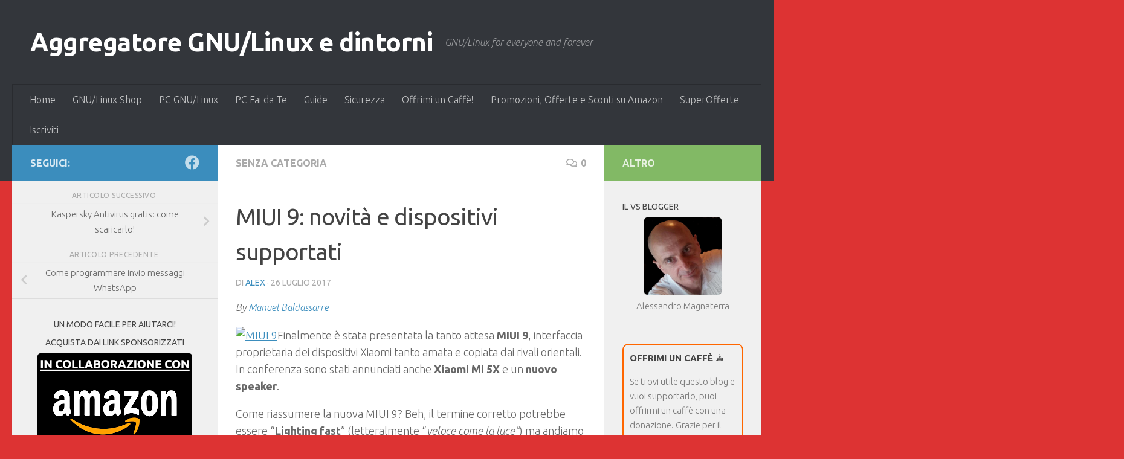

--- FILE ---
content_type: text/html; charset=UTF-8
request_url: https://www.laseroffice.it/blog/2017/07/26/miui-9-novita-e-dispositivi-supportati/
body_size: 23040
content:
<!DOCTYPE html>
<html class="no-js" lang="it-IT" prefix="og: https://ogp.me/ns#">
<head>
  <meta charset="UTF-8">
  <meta name="viewport" content="width=device-width, initial-scale=1.0">
  <link rel="profile" href="https://gmpg.org/xfn/11" />
  <link rel="pingback" href="https://www.laseroffice.it/blog/xmlrpc.php">

  <script>document.documentElement.className = document.documentElement.className.replace("no-js","js");</script>

<!-- Ottimizzazione per i motori di ricerca di Rank Math - https://rankmath.com/ -->
<title>MIUI 9: novità e dispositivi supportati - Aggregatore GNU/Linux e dintorni</title>
<meta name="description" content="By Manuel Baldassarre"/>
<meta name="robots" content="follow, index, max-snippet:-1, max-video-preview:-1, max-image-preview:large"/>
<link rel="canonical" href="https://www.laseroffice.it/blog/2017/07/26/miui-9-novita-e-dispositivi-supportati/" />
<meta property="og:locale" content="it_IT" />
<meta property="og:type" content="article" />
<meta property="og:title" content="MIUI 9: novità e dispositivi supportati - Aggregatore GNU/Linux e dintorni" />
<meta property="og:description" content="By Manuel Baldassarre" />
<meta property="og:url" content="https://www.laseroffice.it/blog/2017/07/26/miui-9-novita-e-dispositivi-supportati/" />
<meta property="og:site_name" content="Aggregatore GNU/Linux e dintorni" />
<meta property="article:publisher" content="https://www.facebook.com/groups/38253888642/" />
<meta property="article:section" content="Senza categoria" />
<meta property="article:published_time" content="2017-07-26T15:10:13+02:00" />
<meta name="twitter:card" content="summary_large_image" />
<meta name="twitter:title" content="MIUI 9: novità e dispositivi supportati - Aggregatore GNU/Linux e dintorni" />
<meta name="twitter:description" content="By Manuel Baldassarre" />
<meta name="twitter:label1" content="Scritto da" />
<meta name="twitter:data1" content="Alex" />
<meta name="twitter:label2" content="Tempo di lettura" />
<meta name="twitter:data2" content="3 minuti" />
<script type="application/ld+json" class="rank-math-schema">{"@context":"https://schema.org","@graph":[{"@type":["Person","Organization"],"@id":"https://www.laseroffice.it/blog/#person","name":"Laser Office sas","sameAs":["https://www.facebook.com/groups/38253888642/"]},{"@type":"WebSite","@id":"https://www.laseroffice.it/blog/#website","url":"https://www.laseroffice.it/blog","name":"Aggregatore GNU/Linux e dintorni","publisher":{"@id":"https://www.laseroffice.it/blog/#person"},"inLanguage":"it-IT"},{"@type":"ImageObject","@id":"https://www.laseroffice.it/img/Blog/Agggnulinux.png","url":"https://www.laseroffice.it/img/Blog/Agggnulinux.png","width":"1920","height":"1080","inLanguage":"it-IT"},{"@type":"WebPage","@id":"https://www.laseroffice.it/blog/2017/07/26/miui-9-novita-e-dispositivi-supportati/#webpage","url":"https://www.laseroffice.it/blog/2017/07/26/miui-9-novita-e-dispositivi-supportati/","name":"MIUI 9: novit\u00e0 e dispositivi supportati - Aggregatore GNU/Linux e dintorni","datePublished":"2017-07-26T15:10:13+02:00","dateModified":"2017-07-26T15:10:13+02:00","isPartOf":{"@id":"https://www.laseroffice.it/blog/#website"},"primaryImageOfPage":{"@id":"https://www.laseroffice.it/img/Blog/Agggnulinux.png"},"inLanguage":"it-IT"},{"@type":"Person","@id":"https://www.laseroffice.it/blog/author/admin/","name":"Alex","url":"https://www.laseroffice.it/blog/author/admin/","image":{"@type":"ImageObject","@id":"https://secure.gravatar.com/avatar/6ce27c6f9e2606d387ad34fd878d5d1425f48de17ea6f1e8112512b49236ffb3?s=96&amp;d=mm&amp;r=g","url":"https://secure.gravatar.com/avatar/6ce27c6f9e2606d387ad34fd878d5d1425f48de17ea6f1e8112512b49236ffb3?s=96&amp;d=mm&amp;r=g","caption":"Alex","inLanguage":"it-IT"},"sameAs":["https://www.laseroffice.it/"]},{"@type":"BlogPosting","headline":"MIUI 9: novit\u00e0 e dispositivi supportati - Aggregatore GNU/Linux e dintorni","datePublished":"2017-07-26T15:10:13+02:00","dateModified":"2017-07-26T15:10:13+02:00","author":{"@id":"https://www.laseroffice.it/blog/author/admin/","name":"Alex"},"publisher":{"@id":"https://www.laseroffice.it/blog/#person"},"description":"By Manuel Baldassarre","name":"MIUI 9: novit\u00e0 e dispositivi supportati - Aggregatore GNU/Linux e dintorni","@id":"https://www.laseroffice.it/blog/2017/07/26/miui-9-novita-e-dispositivi-supportati/#richSnippet","isPartOf":{"@id":"https://www.laseroffice.it/blog/2017/07/26/miui-9-novita-e-dispositivi-supportati/#webpage"},"image":{"@id":"https://www.laseroffice.it/img/Blog/Agggnulinux.png"},"inLanguage":"it-IT","mainEntityOfPage":{"@id":"https://www.laseroffice.it/blog/2017/07/26/miui-9-novita-e-dispositivi-supportati/#webpage"}}]}</script>
<!-- /Rank Math WordPress SEO plugin -->

<link rel='dns-prefetch' href='//static.addtoany.com' />
<link rel='dns-prefetch' href='//www.googletagmanager.com' />
<link rel="alternate" type="application/rss+xml" title="Aggregatore GNU/Linux e dintorni &raquo; Feed" href="https://www.laseroffice.it/blog/feed/" />
<link rel="alternate" type="application/rss+xml" title="Aggregatore GNU/Linux e dintorni &raquo; Feed dei commenti" href="https://www.laseroffice.it/blog/comments/feed/" />
<link id="hu-user-gfont" href="//fonts.googleapis.com/css?family=Ubuntu:400,400italic,300italic,300,700&subset=latin,latin-ext" rel="stylesheet" type="text/css"><link rel="alternate" type="application/rss+xml" title="Aggregatore GNU/Linux e dintorni &raquo; MIUI 9: novità e dispositivi supportati Feed dei commenti" href="https://www.laseroffice.it/blog/2017/07/26/miui-9-novita-e-dispositivi-supportati/feed/" />
<style id='wp-img-auto-sizes-contain-inline-css'>
img:is([sizes=auto i],[sizes^="auto," i]){contain-intrinsic-size:3000px 1500px}
/*# sourceURL=wp-img-auto-sizes-contain-inline-css */
</style>
<style id='wp-emoji-styles-inline-css'>

	img.wp-smiley, img.emoji {
		display: inline !important;
		border: none !important;
		box-shadow: none !important;
		height: 1em !important;
		width: 1em !important;
		margin: 0 0.07em !important;
		vertical-align: -0.1em !important;
		background: none !important;
		padding: 0 !important;
	}
/*# sourceURL=wp-emoji-styles-inline-css */
</style>
<style id='wp-block-library-inline-css'>
:root{--wp-block-synced-color:#7a00df;--wp-block-synced-color--rgb:122,0,223;--wp-bound-block-color:var(--wp-block-synced-color);--wp-editor-canvas-background:#ddd;--wp-admin-theme-color:#007cba;--wp-admin-theme-color--rgb:0,124,186;--wp-admin-theme-color-darker-10:#006ba1;--wp-admin-theme-color-darker-10--rgb:0,107,160.5;--wp-admin-theme-color-darker-20:#005a87;--wp-admin-theme-color-darker-20--rgb:0,90,135;--wp-admin-border-width-focus:2px}@media (min-resolution:192dpi){:root{--wp-admin-border-width-focus:1.5px}}.wp-element-button{cursor:pointer}:root .has-very-light-gray-background-color{background-color:#eee}:root .has-very-dark-gray-background-color{background-color:#313131}:root .has-very-light-gray-color{color:#eee}:root .has-very-dark-gray-color{color:#313131}:root .has-vivid-green-cyan-to-vivid-cyan-blue-gradient-background{background:linear-gradient(135deg,#00d084,#0693e3)}:root .has-purple-crush-gradient-background{background:linear-gradient(135deg,#34e2e4,#4721fb 50%,#ab1dfe)}:root .has-hazy-dawn-gradient-background{background:linear-gradient(135deg,#faaca8,#dad0ec)}:root .has-subdued-olive-gradient-background{background:linear-gradient(135deg,#fafae1,#67a671)}:root .has-atomic-cream-gradient-background{background:linear-gradient(135deg,#fdd79a,#004a59)}:root .has-nightshade-gradient-background{background:linear-gradient(135deg,#330968,#31cdcf)}:root .has-midnight-gradient-background{background:linear-gradient(135deg,#020381,#2874fc)}:root{--wp--preset--font-size--normal:16px;--wp--preset--font-size--huge:42px}.has-regular-font-size{font-size:1em}.has-larger-font-size{font-size:2.625em}.has-normal-font-size{font-size:var(--wp--preset--font-size--normal)}.has-huge-font-size{font-size:var(--wp--preset--font-size--huge)}.has-text-align-center{text-align:center}.has-text-align-left{text-align:left}.has-text-align-right{text-align:right}.has-fit-text{white-space:nowrap!important}#end-resizable-editor-section{display:none}.aligncenter{clear:both}.items-justified-left{justify-content:flex-start}.items-justified-center{justify-content:center}.items-justified-right{justify-content:flex-end}.items-justified-space-between{justify-content:space-between}.screen-reader-text{border:0;clip-path:inset(50%);height:1px;margin:-1px;overflow:hidden;padding:0;position:absolute;width:1px;word-wrap:normal!important}.screen-reader-text:focus{background-color:#ddd;clip-path:none;color:#444;display:block;font-size:1em;height:auto;left:5px;line-height:normal;padding:15px 23px 14px;text-decoration:none;top:5px;width:auto;z-index:100000}html :where(.has-border-color){border-style:solid}html :where([style*=border-top-color]){border-top-style:solid}html :where([style*=border-right-color]){border-right-style:solid}html :where([style*=border-bottom-color]){border-bottom-style:solid}html :where([style*=border-left-color]){border-left-style:solid}html :where([style*=border-width]){border-style:solid}html :where([style*=border-top-width]){border-top-style:solid}html :where([style*=border-right-width]){border-right-style:solid}html :where([style*=border-bottom-width]){border-bottom-style:solid}html :where([style*=border-left-width]){border-left-style:solid}html :where(img[class*=wp-image-]){height:auto;max-width:100%}:where(figure){margin:0 0 1em}html :where(.is-position-sticky){--wp-admin--admin-bar--position-offset:var(--wp-admin--admin-bar--height,0px)}@media screen and (max-width:600px){html :where(.is-position-sticky){--wp-admin--admin-bar--position-offset:0px}}

/*# sourceURL=wp-block-library-inline-css */
</style><style id='wp-block-calendar-inline-css'>
.wp-block-calendar{text-align:center}.wp-block-calendar td,.wp-block-calendar th{border:1px solid;padding:.25em}.wp-block-calendar th{font-weight:400}.wp-block-calendar caption{background-color:inherit}.wp-block-calendar table{border-collapse:collapse;width:100%}.wp-block-calendar table.has-background th{background-color:inherit}.wp-block-calendar table.has-text-color th{color:inherit}.wp-block-calendar :where(table:not(.has-text-color)){color:#40464d}.wp-block-calendar :where(table:not(.has-text-color)) td,.wp-block-calendar :where(table:not(.has-text-color)) th{border-color:#ddd}:where(.wp-block-calendar table:not(.has-background) th){background:#ddd}
/*# sourceURL=https://www.laseroffice.it/blog/wp-includes/blocks/calendar/style.min.css */
</style>
<style id='wp-block-categories-inline-css'>
.wp-block-categories{box-sizing:border-box}.wp-block-categories.alignleft{margin-right:2em}.wp-block-categories.alignright{margin-left:2em}.wp-block-categories.wp-block-categories-dropdown.aligncenter{text-align:center}.wp-block-categories .wp-block-categories__label{display:block;width:100%}
/*# sourceURL=https://www.laseroffice.it/blog/wp-includes/blocks/categories/style.min.css */
</style>
<style id='wp-block-search-inline-css'>
.wp-block-search__button{margin-left:10px;word-break:normal}.wp-block-search__button.has-icon{line-height:0}.wp-block-search__button svg{height:1.25em;min-height:24px;min-width:24px;width:1.25em;fill:currentColor;vertical-align:text-bottom}:where(.wp-block-search__button){border:1px solid #ccc;padding:6px 10px}.wp-block-search__inside-wrapper{display:flex;flex:auto;flex-wrap:nowrap;max-width:100%}.wp-block-search__label{width:100%}.wp-block-search.wp-block-search__button-only .wp-block-search__button{box-sizing:border-box;display:flex;flex-shrink:0;justify-content:center;margin-left:0;max-width:100%}.wp-block-search.wp-block-search__button-only .wp-block-search__inside-wrapper{min-width:0!important;transition-property:width}.wp-block-search.wp-block-search__button-only .wp-block-search__input{flex-basis:100%;transition-duration:.3s}.wp-block-search.wp-block-search__button-only.wp-block-search__searchfield-hidden,.wp-block-search.wp-block-search__button-only.wp-block-search__searchfield-hidden .wp-block-search__inside-wrapper{overflow:hidden}.wp-block-search.wp-block-search__button-only.wp-block-search__searchfield-hidden .wp-block-search__input{border-left-width:0!important;border-right-width:0!important;flex-basis:0;flex-grow:0;margin:0;min-width:0!important;padding-left:0!important;padding-right:0!important;width:0!important}:where(.wp-block-search__input){appearance:none;border:1px solid #949494;flex-grow:1;font-family:inherit;font-size:inherit;font-style:inherit;font-weight:inherit;letter-spacing:inherit;line-height:inherit;margin-left:0;margin-right:0;min-width:3rem;padding:8px;text-decoration:unset!important;text-transform:inherit}:where(.wp-block-search__button-inside .wp-block-search__inside-wrapper){background-color:#fff;border:1px solid #949494;box-sizing:border-box;padding:4px}:where(.wp-block-search__button-inside .wp-block-search__inside-wrapper) .wp-block-search__input{border:none;border-radius:0;padding:0 4px}:where(.wp-block-search__button-inside .wp-block-search__inside-wrapper) .wp-block-search__input:focus{outline:none}:where(.wp-block-search__button-inside .wp-block-search__inside-wrapper) :where(.wp-block-search__button){padding:4px 8px}.wp-block-search.aligncenter .wp-block-search__inside-wrapper{margin:auto}.wp-block[data-align=right] .wp-block-search.wp-block-search__button-only .wp-block-search__inside-wrapper{float:right}
/*# sourceURL=https://www.laseroffice.it/blog/wp-includes/blocks/search/style.min.css */
</style>
<style id='wp-block-tag-cloud-inline-css'>
.wp-block-tag-cloud{box-sizing:border-box}.wp-block-tag-cloud.aligncenter{justify-content:center;text-align:center}.wp-block-tag-cloud a{display:inline-block;margin-right:5px}.wp-block-tag-cloud span{display:inline-block;margin-left:5px;text-decoration:none}:root :where(.wp-block-tag-cloud.is-style-outline){display:flex;flex-wrap:wrap;gap:1ch}:root :where(.wp-block-tag-cloud.is-style-outline a){border:1px solid;font-size:unset!important;margin-right:0;padding:1ch 2ch;text-decoration:none!important}
/*# sourceURL=https://www.laseroffice.it/blog/wp-includes/blocks/tag-cloud/style.min.css */
</style>
<style id='global-styles-inline-css'>
:root{--wp--preset--aspect-ratio--square: 1;--wp--preset--aspect-ratio--4-3: 4/3;--wp--preset--aspect-ratio--3-4: 3/4;--wp--preset--aspect-ratio--3-2: 3/2;--wp--preset--aspect-ratio--2-3: 2/3;--wp--preset--aspect-ratio--16-9: 16/9;--wp--preset--aspect-ratio--9-16: 9/16;--wp--preset--color--black: #000000;--wp--preset--color--cyan-bluish-gray: #abb8c3;--wp--preset--color--white: #ffffff;--wp--preset--color--pale-pink: #f78da7;--wp--preset--color--vivid-red: #cf2e2e;--wp--preset--color--luminous-vivid-orange: #ff6900;--wp--preset--color--luminous-vivid-amber: #fcb900;--wp--preset--color--light-green-cyan: #7bdcb5;--wp--preset--color--vivid-green-cyan: #00d084;--wp--preset--color--pale-cyan-blue: #8ed1fc;--wp--preset--color--vivid-cyan-blue: #0693e3;--wp--preset--color--vivid-purple: #9b51e0;--wp--preset--gradient--vivid-cyan-blue-to-vivid-purple: linear-gradient(135deg,rgb(6,147,227) 0%,rgb(155,81,224) 100%);--wp--preset--gradient--light-green-cyan-to-vivid-green-cyan: linear-gradient(135deg,rgb(122,220,180) 0%,rgb(0,208,130) 100%);--wp--preset--gradient--luminous-vivid-amber-to-luminous-vivid-orange: linear-gradient(135deg,rgb(252,185,0) 0%,rgb(255,105,0) 100%);--wp--preset--gradient--luminous-vivid-orange-to-vivid-red: linear-gradient(135deg,rgb(255,105,0) 0%,rgb(207,46,46) 100%);--wp--preset--gradient--very-light-gray-to-cyan-bluish-gray: linear-gradient(135deg,rgb(238,238,238) 0%,rgb(169,184,195) 100%);--wp--preset--gradient--cool-to-warm-spectrum: linear-gradient(135deg,rgb(74,234,220) 0%,rgb(151,120,209) 20%,rgb(207,42,186) 40%,rgb(238,44,130) 60%,rgb(251,105,98) 80%,rgb(254,248,76) 100%);--wp--preset--gradient--blush-light-purple: linear-gradient(135deg,rgb(255,206,236) 0%,rgb(152,150,240) 100%);--wp--preset--gradient--blush-bordeaux: linear-gradient(135deg,rgb(254,205,165) 0%,rgb(254,45,45) 50%,rgb(107,0,62) 100%);--wp--preset--gradient--luminous-dusk: linear-gradient(135deg,rgb(255,203,112) 0%,rgb(199,81,192) 50%,rgb(65,88,208) 100%);--wp--preset--gradient--pale-ocean: linear-gradient(135deg,rgb(255,245,203) 0%,rgb(182,227,212) 50%,rgb(51,167,181) 100%);--wp--preset--gradient--electric-grass: linear-gradient(135deg,rgb(202,248,128) 0%,rgb(113,206,126) 100%);--wp--preset--gradient--midnight: linear-gradient(135deg,rgb(2,3,129) 0%,rgb(40,116,252) 100%);--wp--preset--font-size--small: 13px;--wp--preset--font-size--medium: 20px;--wp--preset--font-size--large: 36px;--wp--preset--font-size--x-large: 42px;--wp--preset--spacing--20: 0.44rem;--wp--preset--spacing--30: 0.67rem;--wp--preset--spacing--40: 1rem;--wp--preset--spacing--50: 1.5rem;--wp--preset--spacing--60: 2.25rem;--wp--preset--spacing--70: 3.38rem;--wp--preset--spacing--80: 5.06rem;--wp--preset--shadow--natural: 6px 6px 9px rgba(0, 0, 0, 0.2);--wp--preset--shadow--deep: 12px 12px 50px rgba(0, 0, 0, 0.4);--wp--preset--shadow--sharp: 6px 6px 0px rgba(0, 0, 0, 0.2);--wp--preset--shadow--outlined: 6px 6px 0px -3px rgb(255, 255, 255), 6px 6px rgb(0, 0, 0);--wp--preset--shadow--crisp: 6px 6px 0px rgb(0, 0, 0);}:where(.is-layout-flex){gap: 0.5em;}:where(.is-layout-grid){gap: 0.5em;}body .is-layout-flex{display: flex;}.is-layout-flex{flex-wrap: wrap;align-items: center;}.is-layout-flex > :is(*, div){margin: 0;}body .is-layout-grid{display: grid;}.is-layout-grid > :is(*, div){margin: 0;}:where(.wp-block-columns.is-layout-flex){gap: 2em;}:where(.wp-block-columns.is-layout-grid){gap: 2em;}:where(.wp-block-post-template.is-layout-flex){gap: 1.25em;}:where(.wp-block-post-template.is-layout-grid){gap: 1.25em;}.has-black-color{color: var(--wp--preset--color--black) !important;}.has-cyan-bluish-gray-color{color: var(--wp--preset--color--cyan-bluish-gray) !important;}.has-white-color{color: var(--wp--preset--color--white) !important;}.has-pale-pink-color{color: var(--wp--preset--color--pale-pink) !important;}.has-vivid-red-color{color: var(--wp--preset--color--vivid-red) !important;}.has-luminous-vivid-orange-color{color: var(--wp--preset--color--luminous-vivid-orange) !important;}.has-luminous-vivid-amber-color{color: var(--wp--preset--color--luminous-vivid-amber) !important;}.has-light-green-cyan-color{color: var(--wp--preset--color--light-green-cyan) !important;}.has-vivid-green-cyan-color{color: var(--wp--preset--color--vivid-green-cyan) !important;}.has-pale-cyan-blue-color{color: var(--wp--preset--color--pale-cyan-blue) !important;}.has-vivid-cyan-blue-color{color: var(--wp--preset--color--vivid-cyan-blue) !important;}.has-vivid-purple-color{color: var(--wp--preset--color--vivid-purple) !important;}.has-black-background-color{background-color: var(--wp--preset--color--black) !important;}.has-cyan-bluish-gray-background-color{background-color: var(--wp--preset--color--cyan-bluish-gray) !important;}.has-white-background-color{background-color: var(--wp--preset--color--white) !important;}.has-pale-pink-background-color{background-color: var(--wp--preset--color--pale-pink) !important;}.has-vivid-red-background-color{background-color: var(--wp--preset--color--vivid-red) !important;}.has-luminous-vivid-orange-background-color{background-color: var(--wp--preset--color--luminous-vivid-orange) !important;}.has-luminous-vivid-amber-background-color{background-color: var(--wp--preset--color--luminous-vivid-amber) !important;}.has-light-green-cyan-background-color{background-color: var(--wp--preset--color--light-green-cyan) !important;}.has-vivid-green-cyan-background-color{background-color: var(--wp--preset--color--vivid-green-cyan) !important;}.has-pale-cyan-blue-background-color{background-color: var(--wp--preset--color--pale-cyan-blue) !important;}.has-vivid-cyan-blue-background-color{background-color: var(--wp--preset--color--vivid-cyan-blue) !important;}.has-vivid-purple-background-color{background-color: var(--wp--preset--color--vivid-purple) !important;}.has-black-border-color{border-color: var(--wp--preset--color--black) !important;}.has-cyan-bluish-gray-border-color{border-color: var(--wp--preset--color--cyan-bluish-gray) !important;}.has-white-border-color{border-color: var(--wp--preset--color--white) !important;}.has-pale-pink-border-color{border-color: var(--wp--preset--color--pale-pink) !important;}.has-vivid-red-border-color{border-color: var(--wp--preset--color--vivid-red) !important;}.has-luminous-vivid-orange-border-color{border-color: var(--wp--preset--color--luminous-vivid-orange) !important;}.has-luminous-vivid-amber-border-color{border-color: var(--wp--preset--color--luminous-vivid-amber) !important;}.has-light-green-cyan-border-color{border-color: var(--wp--preset--color--light-green-cyan) !important;}.has-vivid-green-cyan-border-color{border-color: var(--wp--preset--color--vivid-green-cyan) !important;}.has-pale-cyan-blue-border-color{border-color: var(--wp--preset--color--pale-cyan-blue) !important;}.has-vivid-cyan-blue-border-color{border-color: var(--wp--preset--color--vivid-cyan-blue) !important;}.has-vivid-purple-border-color{border-color: var(--wp--preset--color--vivid-purple) !important;}.has-vivid-cyan-blue-to-vivid-purple-gradient-background{background: var(--wp--preset--gradient--vivid-cyan-blue-to-vivid-purple) !important;}.has-light-green-cyan-to-vivid-green-cyan-gradient-background{background: var(--wp--preset--gradient--light-green-cyan-to-vivid-green-cyan) !important;}.has-luminous-vivid-amber-to-luminous-vivid-orange-gradient-background{background: var(--wp--preset--gradient--luminous-vivid-amber-to-luminous-vivid-orange) !important;}.has-luminous-vivid-orange-to-vivid-red-gradient-background{background: var(--wp--preset--gradient--luminous-vivid-orange-to-vivid-red) !important;}.has-very-light-gray-to-cyan-bluish-gray-gradient-background{background: var(--wp--preset--gradient--very-light-gray-to-cyan-bluish-gray) !important;}.has-cool-to-warm-spectrum-gradient-background{background: var(--wp--preset--gradient--cool-to-warm-spectrum) !important;}.has-blush-light-purple-gradient-background{background: var(--wp--preset--gradient--blush-light-purple) !important;}.has-blush-bordeaux-gradient-background{background: var(--wp--preset--gradient--blush-bordeaux) !important;}.has-luminous-dusk-gradient-background{background: var(--wp--preset--gradient--luminous-dusk) !important;}.has-pale-ocean-gradient-background{background: var(--wp--preset--gradient--pale-ocean) !important;}.has-electric-grass-gradient-background{background: var(--wp--preset--gradient--electric-grass) !important;}.has-midnight-gradient-background{background: var(--wp--preset--gradient--midnight) !important;}.has-small-font-size{font-size: var(--wp--preset--font-size--small) !important;}.has-medium-font-size{font-size: var(--wp--preset--font-size--medium) !important;}.has-large-font-size{font-size: var(--wp--preset--font-size--large) !important;}.has-x-large-font-size{font-size: var(--wp--preset--font-size--x-large) !important;}
/*# sourceURL=global-styles-inline-css */
</style>

<style id='classic-theme-styles-inline-css'>
/*! This file is auto-generated */
.wp-block-button__link{color:#fff;background-color:#32373c;border-radius:9999px;box-shadow:none;text-decoration:none;padding:calc(.667em + 2px) calc(1.333em + 2px);font-size:1.125em}.wp-block-file__button{background:#32373c;color:#fff;text-decoration:none}
/*# sourceURL=/wp-includes/css/classic-themes.min.css */
</style>
<link data-minify="1" rel='stylesheet' id='vlp-public-css' href='https://www.laseroffice.it/blog/wp-content/cache/min/1/blog/wp-content/plugins/visual-link-preview/dist/public.css?ver=1766235702' media='all' />
<link rel='stylesheet' id='hueman-main-style-css' href='https://www.laseroffice.it/blog/wp-content/themes/hueman/assets/front/css/main.min.css?ver=3.7.27' media='all' />
<style id='hueman-main-style-inline-css'>
body { font-family:'Ubuntu', Arial, sans-serif;font-size:1.00rem }@media only screen and (min-width: 720px) {
        .nav > li { font-size:1.00rem; }
      }::selection { background-color: #3b8dbd; }
::-moz-selection { background-color: #3b8dbd; }a,a>span.hu-external::after,.themeform label .required,#flexslider-featured .flex-direction-nav .flex-next:hover,#flexslider-featured .flex-direction-nav .flex-prev:hover,.post-hover:hover .post-title a,.post-title a:hover,.sidebar.s1 .post-nav li a:hover i,.content .post-nav li a:hover i,.post-related a:hover,.sidebar.s1 .widget_rss ul li a,#footer .widget_rss ul li a,.sidebar.s1 .widget_calendar a,#footer .widget_calendar a,.sidebar.s1 .alx-tab .tab-item-category a,.sidebar.s1 .alx-posts .post-item-category a,.sidebar.s1 .alx-tab li:hover .tab-item-title a,.sidebar.s1 .alx-tab li:hover .tab-item-comment a,.sidebar.s1 .alx-posts li:hover .post-item-title a,#footer .alx-tab .tab-item-category a,#footer .alx-posts .post-item-category a,#footer .alx-tab li:hover .tab-item-title a,#footer .alx-tab li:hover .tab-item-comment a,#footer .alx-posts li:hover .post-item-title a,.comment-tabs li.active a,.comment-awaiting-moderation,.child-menu a:hover,.child-menu .current_page_item > a,.wp-pagenavi a{ color: #3b8dbd; }input[type="submit"],.themeform button[type="submit"],.sidebar.s1 .sidebar-top,.sidebar.s1 .sidebar-toggle,#flexslider-featured .flex-control-nav li a.flex-active,.post-tags a:hover,.sidebar.s1 .widget_calendar caption,#footer .widget_calendar caption,.author-bio .bio-avatar:after,.commentlist li.bypostauthor > .comment-body:after,.commentlist li.comment-author-admin > .comment-body:after{ background-color: #3b8dbd; }.post-format .format-container { border-color: #3b8dbd; }.sidebar.s1 .alx-tabs-nav li.active a,#footer .alx-tabs-nav li.active a,.comment-tabs li.active a,.wp-pagenavi a:hover,.wp-pagenavi a:active,.wp-pagenavi span.current{ border-bottom-color: #3b8dbd!important; }.sidebar.s2 .post-nav li a:hover i,
.sidebar.s2 .widget_rss ul li a,
.sidebar.s2 .widget_calendar a,
.sidebar.s2 .alx-tab .tab-item-category a,
.sidebar.s2 .alx-posts .post-item-category a,
.sidebar.s2 .alx-tab li:hover .tab-item-title a,
.sidebar.s2 .alx-tab li:hover .tab-item-comment a,
.sidebar.s2 .alx-posts li:hover .post-item-title a { color: #82b965; }
.sidebar.s2 .sidebar-top,.sidebar.s2 .sidebar-toggle,.post-comments,.jp-play-bar,.jp-volume-bar-value,.sidebar.s2 .widget_calendar caption{ background-color: #82b965; }.sidebar.s2 .alx-tabs-nav li.active a { border-bottom-color: #82b965; }
.post-comments::before { border-right-color: #82b965; }
      .search-expand,
              #nav-topbar.nav-container { background-color: #26272b}@media only screen and (min-width: 720px) {
                #nav-topbar .nav ul { background-color: #26272b; }
              }.is-scrolled #header .nav-container.desktop-sticky,
              .is-scrolled #header .search-expand { background-color: #26272b; background-color: rgba(38,39,43,0.90) }.is-scrolled .topbar-transparent #nav-topbar.desktop-sticky .nav ul { background-color: #26272b; background-color: rgba(38,39,43,0.95) }#header { background-color: #33363b; }
@media only screen and (min-width: 720px) {
  #nav-header .nav ul { background-color: #33363b; }
}
        #header #nav-mobile { background-color: #33363b; }.is-scrolled #header #nav-mobile { background-color: #33363b; background-color: rgba(51,54,59,0.90) }#nav-header.nav-container, #main-header-search .search-expand { background-color: #33363b; }
@media only screen and (min-width: 720px) {
  #nav-header .nav ul { background-color: #33363b; }
}
        img { -webkit-border-radius: 5px; border-radius: 5px; }body { background-color: #dd3333; }
/*# sourceURL=hueman-main-style-inline-css */
</style>
<link rel='stylesheet' id='addtoany-css' href='https://www.laseroffice.it/blog/wp-content/plugins/add-to-any/addtoany.min.css?ver=1.16' media='all' />
<script id="addtoany-core-js-before">
window.a2a_config=window.a2a_config||{};a2a_config.callbacks=[];a2a_config.overlays=[];a2a_config.templates={};a2a_localize = {
	Share: "Condividi",
	Save: "Salva",
	Subscribe: "Abbonati",
	Email: "Email",
	Bookmark: "Segnalibro",
	ShowAll: "espandi",
	ShowLess: "comprimi",
	FindServices: "Trova servizi",
	FindAnyServiceToAddTo: "Trova subito un servizio da aggiungere",
	PoweredBy: "Powered by",
	ShareViaEmail: "Condividi via email",
	SubscribeViaEmail: "Iscriviti via email",
	BookmarkInYourBrowser: "Aggiungi ai segnalibri",
	BookmarkInstructions: "Premi Ctrl+D o \u2318+D per mettere questa pagina nei preferiti",
	AddToYourFavorites: "Aggiungi ai favoriti",
	SendFromWebOrProgram: "Invia da qualsiasi indirizzo email o programma di posta elettronica",
	EmailProgram: "Programma di posta elettronica",
	More: "Di più&#8230;",
	ThanksForSharing: "Grazie per la condivisione!",
	ThanksForFollowing: "Grazie per il following!"
};


//# sourceURL=addtoany-core-js-before
</script>
<script defer src="https://static.addtoany.com/menu/page.js" id="addtoany-core-js"></script>
<script src="https://www.laseroffice.it/blog/wp-content/plugins/jquery-updater/js/jquery-4.0.0.min.js?ver=4.0.0" id="jquery-core-js" defer></script>
<script src="https://www.laseroffice.it/blog/wp-content/plugins/jquery-updater/js/jquery-migrate-3.6.0.min.js?ver=3.6.0" id="jquery-migrate-js" defer></script>
<script defer src="https://www.laseroffice.it/blog/wp-content/plugins/add-to-any/addtoany.min.js?ver=1.1" id="addtoany-jquery-js"></script>
<script src="https://www.laseroffice.it/blog/wp-content/themes/hueman/assets/front/js/libs/mobile-detect.min.js?ver=3.7.27" id="mobile-detect-js" defer></script>

<!-- Snippet del tag Google (gtag.js) aggiunto da Site Kit -->
<!-- Snippet Google Analytics aggiunto da Site Kit -->
<script src="https://www.googletagmanager.com/gtag/js?id=GT-PJ4J7WN" id="google_gtagjs-js" async></script>
<script id="google_gtagjs-js-after">
window.dataLayer = window.dataLayer || [];function gtag(){dataLayer.push(arguments);}
gtag("set","linker",{"domains":["www.laseroffice.it"]});
gtag("js", new Date());
gtag("set", "developer_id.dZTNiMT", true);
gtag("config", "GT-PJ4J7WN");
//# sourceURL=google_gtagjs-js-after
</script>
<link rel="EditURI" type="application/rsd+xml" title="RSD" href="https://www.laseroffice.it/blog/xmlrpc.php?rsd" />
<meta name="generator" content="WordPress 6.9" />
<link rel='shortlink' href='https://www.laseroffice.it/blog/?p=4101224' />
<!-- FIFU:meta:begin:image -->
<meta property="og:image" content="https://www.laseroffice.it/img/Blog/Agggnulinux.png" />
<!-- FIFU:meta:end:image --><!-- FIFU:meta:begin:twitter -->
<meta name="twitter:card" content="summary_large_image" />
<meta name="twitter:title" content="MIUI 9: novità e dispositivi supportati" />
<meta name="twitter:description" content="" />
<meta name="twitter:image" content="https://www.laseroffice.it/img/Blog/Agggnulinux.png" />
<!-- FIFU:meta:end:twitter --><meta name="generator" content="Site Kit by Google 1.170.0" />    <link rel="preload" as="font" type="font/woff2" href="https://www.laseroffice.it/blog/wp-content/themes/hueman/assets/front/webfonts/fa-brands-400.woff2?v=5.15.2" crossorigin="anonymous"/>
    <link rel="preload" as="font" type="font/woff2" href="https://www.laseroffice.it/blog/wp-content/themes/hueman/assets/front/webfonts/fa-regular-400.woff2?v=5.15.2" crossorigin="anonymous"/>
    <link rel="preload" as="font" type="font/woff2" href="https://www.laseroffice.it/blog/wp-content/themes/hueman/assets/front/webfonts/fa-solid-900.woff2?v=5.15.2" crossorigin="anonymous"/>
  <!--[if lt IE 9]>
<script src="https://www.laseroffice.it/blog/wp-content/themes/hueman/assets/front/js/ie/html5shiv-printshiv.min.js"></script>
<script src="https://www.laseroffice.it/blog/wp-content/themes/hueman/assets/front/js/ie/selectivizr.js"></script>
<![endif]-->
		<style id="wp-custom-css">
			.entry table tr.alt { background: #FFFFFF; }
.post-hover, .post-hover .post-thumbnail {
    transform-style: unset;
}		</style>
		</head>

<body class="wp-singular post-template-default single single-post postid-4101224 single-format-standard wp-embed-responsive wp-theme-hueman col-3cm full-width header-desktop-sticky header-mobile-sticky hu-fa-not-loaded hueman-3-7-27 unknown">
<div id="wrapper">
  <a class="screen-reader-text skip-link" href="#content">Salta al contenuto</a>
  
  <header id="header" class="main-menu-mobile-on one-mobile-menu main_menu header-ads-desktop  topbar-transparent no-header-img">
        <nav class="nav-container group mobile-menu mobile-sticky " id="nav-mobile" data-menu-id="header-1">
  <div class="mobile-title-logo-in-header"><p class="site-title">                  <a class="custom-logo-link" href="https://www.laseroffice.it/blog/" rel="home" title="Aggregatore GNU/Linux e dintorni | Home page">Aggregatore GNU/Linux e dintorni</a>                </p></div>
        
                    <!-- <div class="ham__navbar-toggler collapsed" aria-expanded="false">
          <div class="ham__navbar-span-wrapper">
            <span class="ham-toggler-menu__span"></span>
          </div>
        </div> -->
        <button class="ham__navbar-toggler-two collapsed" title="Menu" aria-expanded="false">
          <span class="ham__navbar-span-wrapper">
            <span class="line line-1"></span>
            <span class="line line-2"></span>
            <span class="line line-3"></span>
          </span>
        </button>
            
      <div class="nav-text"></div>
      <div class="nav-wrap container">
                  <ul class="nav container-inner group mobile-search">
                            <li>
                  <form role="search" method="get" class="search-form" action="https://www.laseroffice.it/blog/">
				<label>
					<span class="screen-reader-text">Ricerca per:</span>
					<input type="search" class="search-field" placeholder="Cerca &hellip;" value="" name="s" />
				</label>
				<input type="submit" class="search-submit" value="Cerca" />
			</form>                </li>
                      </ul>
                <ul id="menu-menu" class="nav container-inner group"><li id="menu-item-6849365" class="menu-item menu-item-type-custom menu-item-object-custom menu-item-home menu-item-6849365"><a href="https://www.laseroffice.it/blog/">Home</a></li>
<li id="menu-item-6849368" class="menu-item menu-item-type-custom menu-item-object-custom menu-item-6849368"><a target="_blank" href="https://www.pcfaidate.it/eShop/">GNU/Linux Shop</a></li>
<li id="menu-item-6849367" class="menu-item menu-item-type-taxonomy menu-item-object-category menu-item-6849367"><a href="https://www.laseroffice.it/blog/category/pc-gnu-linux/">PC GNU/Linux</a></li>
<li id="menu-item-6917311" class="menu-item menu-item-type-custom menu-item-object-custom menu-item-6917311"><a target="_blank" href="https://www.pcfaidate.it/">PC Fai da Te</a></li>
<li id="menu-item-6880157" class="menu-item menu-item-type-taxonomy menu-item-object-category menu-item-6880157"><a href="https://www.laseroffice.it/blog/category/guide/">Guide</a></li>
<li id="menu-item-6849369" class="menu-item menu-item-type-taxonomy menu-item-object-category menu-item-6849369"><a href="https://www.laseroffice.it/blog/category/sicurezza/">Sicurezza</a></li>
<li id="menu-item-6956151" class="menu-item menu-item-type-post_type menu-item-object-page menu-item-6956151"><a href="https://www.laseroffice.it/blog/supporta-il-mio-blog-e-il-mio-lavoro/">Offrimi un Caffè!</a></li>
<li id="menu-item-6849374" class="menu-item menu-item-type-post_type menu-item-object-page menu-item-6849374"><a href="https://www.laseroffice.it/blog/promozioni/">Promozioni, Offerte e Sconti su Amazon</a></li>
<li id="menu-item-6895511" class="menu-item menu-item-type-post_type menu-item-object-page menu-item-6895511"><a href="https://www.laseroffice.it/blog/amazon/">SuperOfferte</a></li>
<li id="menu-item-6867665" class="menu-item menu-item-type-post_type menu-item-object-page menu-item-6867665"><a href="https://www.laseroffice.it/blog/iscriviti/">Iscriviti</a></li>
</ul>      </div>
</nav><!--/#nav-topbar-->  
  
  <div class="container group">
        <div class="container-inner">

                    <div class="group hu-pad central-header-zone">
                  <div class="logo-tagline-group">
                      <p class="site-title">                  <a class="custom-logo-link" href="https://www.laseroffice.it/blog/" rel="home" title="Aggregatore GNU/Linux e dintorni | Home page">Aggregatore GNU/Linux e dintorni</a>                </p>                                                <p class="site-description">GNU/Linux for everyone and forever</p>
                                        </div>

                                        <div id="header-widgets">
                                                </div><!--/#header-ads-->
                                </div>
      
                <nav class="nav-container group desktop-menu " id="nav-header" data-menu-id="header-2">
    <div class="nav-text"><!-- put your mobile menu text here --></div>

  <div class="nav-wrap container">
        <ul id="menu-menu-1" class="nav container-inner group"><li class="menu-item menu-item-type-custom menu-item-object-custom menu-item-home menu-item-6849365"><a href="https://www.laseroffice.it/blog/">Home</a></li>
<li class="menu-item menu-item-type-custom menu-item-object-custom menu-item-6849368"><a target="_blank" href="https://www.pcfaidate.it/eShop/">GNU/Linux Shop</a></li>
<li class="menu-item menu-item-type-taxonomy menu-item-object-category menu-item-6849367"><a href="https://www.laseroffice.it/blog/category/pc-gnu-linux/">PC GNU/Linux</a></li>
<li class="menu-item menu-item-type-custom menu-item-object-custom menu-item-6917311"><a target="_blank" href="https://www.pcfaidate.it/">PC Fai da Te</a></li>
<li class="menu-item menu-item-type-taxonomy menu-item-object-category menu-item-6880157"><a href="https://www.laseroffice.it/blog/category/guide/">Guide</a></li>
<li class="menu-item menu-item-type-taxonomy menu-item-object-category menu-item-6849369"><a href="https://www.laseroffice.it/blog/category/sicurezza/">Sicurezza</a></li>
<li class="menu-item menu-item-type-post_type menu-item-object-page menu-item-6956151"><a href="https://www.laseroffice.it/blog/supporta-il-mio-blog-e-il-mio-lavoro/">Offrimi un Caffè!</a></li>
<li class="menu-item menu-item-type-post_type menu-item-object-page menu-item-6849374"><a href="https://www.laseroffice.it/blog/promozioni/">Promozioni, Offerte e Sconti su Amazon</a></li>
<li class="menu-item menu-item-type-post_type menu-item-object-page menu-item-6895511"><a href="https://www.laseroffice.it/blog/amazon/">SuperOfferte</a></li>
<li class="menu-item menu-item-type-post_type menu-item-object-page menu-item-6867665"><a href="https://www.laseroffice.it/blog/iscriviti/">Iscriviti</a></li>
</ul>  </div>
</nav><!--/#nav-header-->      
    </div><!--/.container-inner-->
      </div><!--/.container-->

</header><!--/#header-->
  
  <div class="container" id="page">
    <div class="container-inner">
            <div class="main">
        <div class="main-inner group">
          
              <main class="content" id="content">
              <div class="page-title hu-pad group">
          	    		<ul class="meta-single group">
    			<li class="category"><a href="https://www.laseroffice.it/blog/category/senza-categoria/" rel="category tag">Senza categoria</a></li>
    			    			<li class="comments"><a href="https://www.laseroffice.it/blog/2017/07/26/miui-9-novita-e-dispositivi-supportati/#respond"><i class="far fa-comments"></i>0</a></li>
    			    		</ul>
            
    </div><!--/.page-title-->
          <div class="hu-pad group">
              <article class="post-4101224 post type-post status-publish format-standard has-post-thumbnail hentry category-senza-categoria">
    <div class="post-inner group">

      <h1 class="post-title entry-title">MIUI 9: novità e dispositivi supportati</h1>
  <p class="post-byline">
       di     <span class="vcard author">
       <span class="fn"><a href="https://www.laseroffice.it/blog/author/admin/" title="Articoli scritti da Alex" rel="author">Alex</a></span>
     </span>
     &middot;
                                            <time class="published" datetime="2017-07-26T15:10:13+02:00">26 Luglio 2017</time>
                      </p>

                                
      <div class="clear"></div>

      <div class="entry themeform">
        <div class="entry-inner">
          <p><span style="font-style:italic;font-size:16px">By  <a href="https://www.chimerarevo.com/android/miui-9-261774/" target="_blank" rel="noopener">Manuel Baldassarre</a></span>  </p>
<div class="ftpimagefix" style="float:left"><a href="https://www.chimerarevo.com/android/miui-9-261774/" target="_blank" rel="noopener"><img  decoding="async" width="500"  src="[data-uri]" data-src="https://www.chimerarevo.com/wp-content/uploads/2017/07/MIUI-9-5.jpeg"  alt="MIUI 9" title="MIUI 9: novità e dispositivi supportati 1"></a></div>
<p>Finalmente è stata presentata la tanto attesa<strong> MIUI 9</strong>, interfaccia proprietaria dei dispositivi Xiaomi tanto amata e copiata dai rivali orientali. In conferenza sono stati annunciati anche <strong>Xiaomi Mi 5X</strong> e un <strong>nuovo speaker</strong>.</p>
<p>Come riassumere la nuova MIUI 9? Beh, il termine corretto potrebbe essere “<strong>Lighting fast</strong>” (letteralmente “<em>veloce come la luce”</em>) ma andiamo per ordine e vediamo <strong>tutte le novità e dispositivi supportati dalla MIUI 9.</strong></p>
<ul>
<li><a href="https://www.chimerarevo.com/#News" rel="nofollow noopener" target="_blank">Novità MIUI 9</a></li>
<li><a href="https://www.chimerarevo.com/#Release" rel="nofollow noopener" target="_blank">Rilascio MIUI9</a></li>
<li><a href="https://www.chimerarevo.com/#Mi5X" rel="nofollow noopener" target="_blank">Xiaomi Mi 5X</a></li>
<li><a href="https://www.chimerarevo.com/#Support" rel="nofollow noopener" target="_blank">Dispositivi Supportati</a></li>
</ul>
<div>
<div></div>
<div><a href="https://www.chimerarevo.com/smartphone/migliori-smartphone-cinesi-181639/" title="Migliori smartphone cinesi: guida all&#039;acquisto" target="_blank" rel="noopener">Migliori smartphone cinesi: guida all&#8217;acquisto</a><span>Voglia di uno smartphone di qualità ma che costi il giusto? Vediamo insieme i migliori smartphone cinesi in commercio.</span></p>
<div><a href="https://www.chimerarevo.com/android/" title="Link alla categoria Android" target="_blank" rel="noopener"><span>Android</span></a></p>
<ul><a href="https://www.chimerarevo.com/tag/guida-acquisto/" target="_blank" rel="noopener">guida acquisto</a> </ul>
</div>
</div>
</div>
<p><a  name="News"></a></p>
<h2>MIUI 9: novità</h2>
<p>Come successe anche con MIUI 8, <strong>Xiaomi punta tutto sull&#8217;ottimizzazione</strong> rendendo MIUI 9 ancora più “<em>intelligente</em>” e veloce. Il tutto anche grazie all&#8217;enorme <strong>community</strong> che, giorno per giorno, contribuisce migliorare il sistema con <strong>test e feedback continui</strong>. Ma vediamo le novità:</p>
<p><a href="https://www.chimerarevo.com/android/miui-9-261774/attachment/miui-9-1/" target="_blank" rel="noopener"><img  fetchpriority="high" decoding="async" width="600" height="337"  src="[data-uri]" data-src="https://www.chimerarevo.com/wp-content/uploads/2017/07/MIUI-9-1.jpeg"  alt="MIUI 9" title="MIUI 9: novità e dispositivi supportati 2"></a><br />
<a href="https://www.chimerarevo.com/android/miui-9-261774/attachment/miui-9-3/" target="_blank" rel="noopener"><img  decoding="async" width="600" height="337"  src="[data-uri]" data-src="https://www.chimerarevo.com/wp-content/uploads/2017/07/MIUI-9-3.jpeg"  alt="MIUI 9" title="MIUI 9: novità e dispositivi supportati 3"></a><br />
<a href="https://www.chimerarevo.com/android/miui-9-261774/attachment/miui-9-4/" target="_blank" rel="noopener"><img  decoding="async" width="600" height="337"  src="[data-uri]" data-src="https://www.chimerarevo.com/wp-content/uploads/2017/07/MIUI-9-4.jpeg"  alt="MIUI 9" title="MIUI 9: novità e dispositivi supportati 4"></a></p>
<ul>
<li><strong>Reattività</strong> del sistema migliorata (grazie ad un nuovo <em>File System</em>)</li>
<li><strong>Velocizzata </strong>l&#8217;apertura delle applicazioni</li>
<li><strong>Assegnazione di una diversa priorità</strong> per ogni applicazione, rendendo l&#8217;esperienza d&#8217;uso migliore</li>
<li><strong>“Ricerca Universale”</strong>: un motore di ricerca per le immagini particolarmente sensibile alle parole chiave o alle conversazioni</li>
<li><strong>Smart Assistant: </strong>migliorata la barra di ricerca, ora più completa ed intuitiva</li>
<li><strong>Smart App Launcher:</strong> Il launcher può eseguire una determinata applicazione soltanto analizzando i contenuti sullo schermo</li>
</ul>
<p><a  name="Release"></a></p>
<div>
<div><img  decoding="async"  src="[data-uri]" data-src="https://www.chimerarevo.com/wp-content/uploads/2017/06/china-phones-100x100.jpg"  alt="china phones" title="MIUI 9: novità e dispositivi supportati 5"></div>
<div><a href="https://www.chimerarevo.com/smartphone/smartphone-banda-20-258649/" title="Smartphone cinesi con banda 20: i migliori da acquistare" target="_blank" rel="noopener">Smartphone cinesi con banda 20: i migliori da acquistare</a><span>Ecco i migliori smartphone cinesi con banda 20 da acquistare, suddivisi in categorie: fascia bassa, fascia media e top di gamma!</span></p>
<div><a href="https://www.chimerarevo.com/android/" title="Link alla categoria Android" target="_blank" rel="noopener"><span>Android</span></a></p>
<ul><a href="https://www.chimerarevo.com/tag/guida-acquisto/" target="_blank" rel="noopener">guida acquisto</a> </ul>
</div>
</div>
</div>
<h2>MIUI 9: rilascio</h2>
<p>I testing sulla MIUI 9 erano già iniziati un po&#8217; di tempo fa, tuttavia <strong>la presentazione ufficiale</strong> tenutasi oggi ha sottolineato quanto il rilascio – per ora – interessi <strong>soltanto la ROM cinese</strong>.</p>
<p><img  loading="lazy" decoding="async"  src="[data-uri]" data-src="https://www.chimerarevo.com/wp-content/uploads/2017/07/20248188_1456137374421851_9136577059169151926_o-600x600.jpg"  alt="MIUI 9" width="600" height="600" title="MIUI 9: novità e dispositivi supportati 6"></p>
</p>
<p>Per chi non sapesse <a href="https://www.chimerarevo.com/android/versioni-miui-249116/" target="_blank" rel="noopener">come funziona MIUI</a> infatti, <strong>tutti gli aggiornamenti vengono rilasciati prima sul firmware cinese</strong> e poi, dopo un certo lasso di tempo, inclusi nelle <strong>ROM globali</strong>, prima negli aggiornamenti settimanali (“<em>weekly</em>“), poi in quelli mensili (così detti <em>“Stable”</em>).</p>
<p>Insomma, toccherà aspettare ancora un pochino prima di vedere la <strong>MIUI 9 in italiano</strong> e con i servizi Google (<a href="https://xiaomi.eu/community/forums/miui-weekly-rom-releases.103/" target="_blank" rel="nofollow noopener">o forse no?</a>).</p>
<p><a  name="Mi5X"></a></p>
<div>
<div><img  decoding="async"  src="[data-uri]" data-src="https://www.chimerarevo.com/wp-content/uploads/2017/04/xiaomi-mi-5s-4096x2417-mi-5-review-android-smartphone-12022-100x100.jpg"  alt="xiaomi mi 5s 4096x2417 mi 5 review android smartphone 12022" title="MIUI 9: novità e dispositivi supportati 7"></div>
<div><a href="https://www.chimerarevo.com/smartphone/quale-xiaomi-comprare-252612/" title="Quale Xiaomi comprare: guida all&#039;acquisto" target="_blank" rel="noopener">Quale Xiaomi comprare: guida all&#8217;acquisto</a><span>Volete comprare uno smartphone Xiaomi ma non riuscite a decidere quale modello è il più adatto a voi? In quest&#8217;articolo ve li spiegheremo dettagliatamente.</span></p>
<div><a href="https://www.chimerarevo.com/android/" title="Link alla categoria Android" target="_blank" rel="noopener"><span>Android</span></a></p>
<ul><a href="https://www.chimerarevo.com/tag/guida-acquisto/" target="_blank" rel="noopener">guida acquisto</a> <a href="https://www.chimerarevo.com/tag/xiaomi/" target="_blank" rel="noopener">xiaomi</a> </ul>
</div>
</div>
</div>
<h2>Xiaomi Mi 5X</h2>
<p>Con la presentazione di MIUI 9, Xiaomi ha presentato anche il nuovissimo <strong>Xiaomi Mi 5X</strong>, uno smartphone <em>medio-gamma</em> dal design completamente rivisto e che, a detta di Xiaomi, rappresenterebbe <em>il primo di una nuova serie di smartphone</em>:</p>
<p><a href="https://www.chimerarevo.com/android/miui-9-261774/attachment/20369723_1456974787671443_4106545084527526201_o/" target="_blank" rel="noopener"><img  loading="lazy" decoding="async" width="600" height="338"  src="[data-uri]" data-src="https://www.chimerarevo.com/wp-content/uploads/2017/07/20369723_1456974787671443_4106545084527526201_o-600x338.jpg"  alt="Xiaomi Mi 5X" title="MIUI 9: novità e dispositivi supportati 8"></a><br />
<a href="https://www.chimerarevo.com/android/miui-9-261774/attachment/151745mubm1dz8zr3lujzz/" target="_blank" rel="noopener"><img  loading="lazy" decoding="async" width="600" height="338"  src="[data-uri]" data-src="https://www.chimerarevo.com/wp-content/uploads/2017/07/151745mubm1dz8zr3lujzz-600x338.jpeg"  alt="Xiaomi Mi 5X" title="MIUI 9: novità e dispositivi supportati 9"></a></p>
<p>Come detto, Mi 5X sarà <strong>il primo smartphone Xiaomi ad essere già commercializzato con a bordo la MIUI 9</strong>.</p>
<p><a  name="Support"></a></p>
<h2>MIUI 9: dispositivi supportati</h2>
<p>Ma veniamo alla notizia più interessante: <strong>quali dispositivi Xiaomi verranno aggiornati a MIUI 9? </strong>Ovviamente non è possibile dare una risposta certa per tutti i device del catalogo Xiaomi, ma qualche certezza c&#8217;è eccome!</p>
<p>La prima cosa che va precisata però, è che un aggiornamento dell&#8217;interfaccia utente non va scambiata con un <strong>aggiornamento della versione Android</strong>. Dunque, ricevere la MIUI 9 non significa ricevere anche<strong> l&#8217;aggiornamento ad Android Nougat</strong>!</p>
<h3>ELENCO DEI DISPOSITIVI</h3>
<p>Tralasciando <strong>Xiaomi Mi 5X</strong> che verrà già venduto con a bordo l&#8217;ultima versione di MIUI 9, il rilascio della versione cinese avverrà <a href="http://en.miui.com/thread-711086-1-1.html" target="_blank" rel="nofollow noopener">ufficialmente</a> a scaglioni:</p>
<ul>
<li><span><strong>11 Agosto 2017</strong></span> riceveranno la MIUI 9: <a href="https://www.chimerarevo.com/schede-tecniche/xiaomi-mi-6-253004/" target="_blank" rel="noopener">Xiaomi Mi 6</a> e Xiaomi <a href="https://www.chimerarevo.com/schede-tecniche/xiaomi-redmi-note-4x-245538/" target="_blank" rel="noopener">Redmi Note 4X</a> (con processore Qualcomm)</li>
<li><span><strong>25 Agosto 2017 </strong></span>riceveranno la MIUI 9: Xiaomi <a href="https://www.chimerarevo.com/schede-tecniche/xiaomi-mi-mix-229533/" target="_blank" rel="noopener">Mi MIX</a>, <a href="https://www.chimerarevo.com/schede-tecniche/xiaomi-mi-note-2-229375/" target="_blank" rel="noopener">Mi Note 2</a>, <a href="https://www.chimerarevo.com/schede-tecniche/xiaomi-mi-5-2-205578/" target="_blank" rel="noopener">Mi 5</a>, <a href="https://www.chimerarevo.com/schede-tecniche/xiaomi-mi-5s-225943/" target="_blank" rel="noopener">Mi 5s</a>, <a href="https://www.chimerarevo.com/schede-tecniche/xiaomi-mi-5s-plus-225946/" target="_blank" rel="noopener">Mi 5s Plus</a>, <a href="https://www.chimerarevo.com/schede-tecniche/xiaomi-mi-5c-247749/" target="_blank" rel="noopener">Mi 5c</a>, <a href="https://www.chimerarevo.com/schede-tecniche/xiaomi-mi-max-2-256948/" target="_blank" rel="noopener">Mi Max 2</a>, <a href="https://www.chimerarevo.com/schede-tecniche/xiaomi-mi-max-211451/" target="_blank" rel="noopener">Mi Max</a>, <a href="https://www.chimerarevo.com/schede-tecniche/xiaomi-mi-4s-205607/" target="_blank" rel="noopener">Mi 4S</a>, <a href="https://www.chimerarevo.com/schede-tecniche/xiaomi-mi-4c-192567/" target="_blank" rel="noopener">Mi 4c</a>, <a href="https://www.chimerarevo.com/schede-tecniche/xiaomi-mi-note-pro-183301/" target="_blank" rel="noopener">Mi Note Pro</a> e <a href="https://www.chimerarevo.com/schede-tecniche/xiaomi-redmi-4-231952/" target="_blank" rel="noopener">Redmi 4</a></li>
<li><span><strong>Entro Settembre 2017</strong></span> riceveranno la MIUI 9 tutti gli altri dispositivi Xiaomi della serie Mi / Redmi, <strong>esclusi Mi 1/1S e Mi 2A</strong></li>
</ul>
<div>
<div><img  decoding="async"  src="[data-uri]" data-src="https://www.chimerarevo.com/wp-content/uploads/2017/04/xiaomi-logo-100x100.jpg"  alt="xiaomi logo" title="MIUI 9: novità e dispositivi supportati 10"></div>
<div><a href="https://www.chimerarevo.com/android/xiaomi-affidabile-251242/" title="Xiaomi: sono buoni e affidabili?" target="_blank" rel="noopener">Xiaomi: sono buoni e affidabili?</a><span>Non vi fidate di un brand Cinese e volete capire se acquistare uno Xiaomi è un buon affare? Facciamo chiarezza sui principali aspetti.</span></p>
<div><a href="https://www.chimerarevo.com/android/" title="Link alla categoria Android" target="_blank" rel="noopener"><span>Android</span></a></p>
<ul><a href="https://www.chimerarevo.com/tag/miui/" target="_blank" rel="noopener">miui</a> <a href="https://www.chimerarevo.com/tag/xiaomi/" target="_blank" rel="noopener">xiaomi</a> </ul>
</div>
</div>
</div>
<p>E voi, avete uno smartphone Xiaomi? Fatecelo sapere lasciando un commento qui sotto!</p>
<p>L&#8217;articolo <a rel="nofollow noopener" href="https://www.chimerarevo.com/android/miui-9-261774/" target="_blank">MIUI 9: novità e dispositivi supportati</a> appare per la prima volta su <a rel="nofollow noopener" href="https://www.chimerarevo.com/" target="_blank">ChimeraRevo &#8211; Il miglior volto della tecnologia</a>.</p>
<div class="tptn_counter" id="tptn_counter_4101224">Visited 9 times, 1 visit(s) today</div><div class="addtoany_share_save_container addtoany_content addtoany_content_bottom"><div class="a2a_kit a2a_kit_size_32 addtoany_list" data-a2a-url="https://www.laseroffice.it/blog/2017/07/26/miui-9-novita-e-dispositivi-supportati/" data-a2a-title="MIUI 9: novità e dispositivi supportati"><a class="a2a_button_facebook" href="https://www.addtoany.com/add_to/facebook?linkurl=https%3A%2F%2Fwww.laseroffice.it%2Fblog%2F2017%2F07%2F26%2Fmiui-9-novita-e-dispositivi-supportati%2F&amp;linkname=MIUI%209%3A%20novit%C3%A0%20e%20dispositivi%20supportati" title="Facebook" rel="nofollow noopener" target="_blank"></a><a class="a2a_button_twitter" href="https://www.addtoany.com/add_to/twitter?linkurl=https%3A%2F%2Fwww.laseroffice.it%2Fblog%2F2017%2F07%2F26%2Fmiui-9-novita-e-dispositivi-supportati%2F&amp;linkname=MIUI%209%3A%20novit%C3%A0%20e%20dispositivi%20supportati" title="Twitter" rel="nofollow noopener" target="_blank"></a><a class="a2a_button_email" href="https://www.addtoany.com/add_to/email?linkurl=https%3A%2F%2Fwww.laseroffice.it%2Fblog%2F2017%2F07%2F26%2Fmiui-9-novita-e-dispositivi-supportati%2F&amp;linkname=MIUI%209%3A%20novit%C3%A0%20e%20dispositivi%20supportati" title="Email" rel="nofollow noopener" target="_blank"></a><a class="a2a_button_whatsapp" href="https://www.addtoany.com/add_to/whatsapp?linkurl=https%3A%2F%2Fwww.laseroffice.it%2Fblog%2F2017%2F07%2F26%2Fmiui-9-novita-e-dispositivi-supportati%2F&amp;linkname=MIUI%209%3A%20novit%C3%A0%20e%20dispositivi%20supportati" title="WhatsApp" rel="nofollow noopener" target="_blank"></a><a class="a2a_button_diaspora" href="https://www.addtoany.com/add_to/diaspora?linkurl=https%3A%2F%2Fwww.laseroffice.it%2Fblog%2F2017%2F07%2F26%2Fmiui-9-novita-e-dispositivi-supportati%2F&amp;linkname=MIUI%209%3A%20novit%C3%A0%20e%20dispositivi%20supportati" title="Diaspora" rel="nofollow noopener" target="_blank"></a><a class="a2a_button_google_gmail" href="https://www.addtoany.com/add_to/google_gmail?linkurl=https%3A%2F%2Fwww.laseroffice.it%2Fblog%2F2017%2F07%2F26%2Fmiui-9-novita-e-dispositivi-supportati%2F&amp;linkname=MIUI%209%3A%20novit%C3%A0%20e%20dispositivi%20supportati" title="Gmail" rel="nofollow noopener" target="_blank"></a><a class="a2a_button_outlook_com" href="https://www.addtoany.com/add_to/outlook_com?linkurl=https%3A%2F%2Fwww.laseroffice.it%2Fblog%2F2017%2F07%2F26%2Fmiui-9-novita-e-dispositivi-supportati%2F&amp;linkname=MIUI%209%3A%20novit%C3%A0%20e%20dispositivi%20supportati" title="Outlook.com" rel="nofollow noopener" target="_blank"></a><a class="a2a_button_yahoo_mail" href="https://www.addtoany.com/add_to/yahoo_mail?linkurl=https%3A%2F%2Fwww.laseroffice.it%2Fblog%2F2017%2F07%2F26%2Fmiui-9-novita-e-dispositivi-supportati%2F&amp;linkname=MIUI%209%3A%20novit%C3%A0%20e%20dispositivi%20supportati" title="Yahoo Mail" rel="nofollow noopener" target="_blank"></a><a class="a2a_button_telegram" href="https://www.addtoany.com/add_to/telegram?linkurl=https%3A%2F%2Fwww.laseroffice.it%2Fblog%2F2017%2F07%2F26%2Fmiui-9-novita-e-dispositivi-supportati%2F&amp;linkname=MIUI%209%3A%20novit%C3%A0%20e%20dispositivi%20supportati" title="Telegram" rel="nofollow noopener" target="_blank"></a><a class="a2a_button_wordpress" href="https://www.addtoany.com/add_to/wordpress?linkurl=https%3A%2F%2Fwww.laseroffice.it%2Fblog%2F2017%2F07%2F26%2Fmiui-9-novita-e-dispositivi-supportati%2F&amp;linkname=MIUI%209%3A%20novit%C3%A0%20e%20dispositivi%20supportati" title="WordPress" rel="nofollow noopener" target="_blank"></a><a class="a2a_button_copy_link" href="https://www.addtoany.com/add_to/copy_link?linkurl=https%3A%2F%2Fwww.laseroffice.it%2Fblog%2F2017%2F07%2F26%2Fmiui-9-novita-e-dispositivi-supportati%2F&amp;linkname=MIUI%209%3A%20novit%C3%A0%20e%20dispositivi%20supportati" title="Copy Link" rel="nofollow noopener" target="_blank"></a><a class="a2a_button_print" href="https://www.addtoany.com/add_to/print?linkurl=https%3A%2F%2Fwww.laseroffice.it%2Fblog%2F2017%2F07%2F26%2Fmiui-9-novita-e-dispositivi-supportati%2F&amp;linkname=MIUI%209%3A%20novit%C3%A0%20e%20dispositivi%20supportati" title="Print" rel="nofollow noopener" target="_blank"></a><a class="a2a_dd addtoany_share_save addtoany_share" href="https://www.addtoany.com/share"></a></div></div><div class='code-block code-block-1' style='margin: 8px 0; clear: both;'>
<blockquote style="border-left: 5px solid #08c; padding: 5px 0 0 35px; margin: 0 0 20px; font-style: italic; background: #eee;">
  Se vuoi sostenermi, puoi farlo acquistando qualsiasi cosa dai diversi link di affiliazione che ho nel mio sito 
  o <a href="https://www.amazon.it/gp/goldbox/ref=as_li_ss_tl?ie=UTF8&amp;linkCode=ll2&amp;tag=agggnulinedin-21&amp;linkId=fd8546dcec3e09950c7b44bb30e444a1" target="_blank" rel="nofollow">partendo da qui</a> 
  oppure alcune di queste distribuzioni GNU/Linux che 
  <a href="https://pcfaidate.it/eShop/" target="_blank">sono disponibili sul mio negozio online</a>, 
  quelle mancanti possono essere comunque richieste.
  <br><br>
  Se ti senti generoso, 
  <a href="https://www.paypal.me/AMAGNATERRA/1" target="_blank" rel="nofollow">puoi anche donarmi solo 1€ o più se vuoi con PayPal</a> 
  e aiutarmi a continuare a pubblicare più contenuti come questo. Grazie!
</blockquote>

<hr />

<h3 style="color: #ffffff; background-color: #ff0000; padding: 10px 5px 15px 20px; text-align: center;">Hai dubbi o problemi? Ti aiutiamo noi!</h3>
Se vuoi rimanere sempre aggiornato, iscriviti al nostro <a href="https://telegram.me/GNULinuxItalia" target="_blank" rel="nofollow noopener noreferrer">canale Telegram</a>.<br>
Se vuoi ricevere supporto per qualsiasi dubbio o problema, iscriviti alla nostra <a href="https://www.facebook.com/groups/38253888642/" target="_blank" rel="nofollow noopener noreferrer">community Facebook</a> o <a href="https://t.me/GNU_Linux_Italia">gruppo Telegram</a>.
<hr />
Cosa ne pensi? Fateci sapere i vostri pensieri nei commenti qui sotto.<br>
Ti piace quello che leggi? Per favore condividilo con gli altri.
<hr />
<a href="https://amzn.to/2xwJ1jQ" rel="nofollow noopener noreferrer"><img  class="aligncenter"  src="[data-uri]" data-src="https://www.laseroffice.it/img/Blog/AB/728x90/IT-IT_031220_Music_SpringSitewidePromo_ACQ_ASC_728x90_CV14y._CB435403483_.jpg"  alt="Amazon Music" width="728" height="90" /></a>

<div style="line-height: 31px; font-size: 21px; text-align: center;">Scopri le ultime <a href="https://amzn.to/2IinKwx" target="_blank" rel="nofollow noopener noreferrer" data-mtz="track" data-gtm-vis-recent-on-screen-9339930_35="193567" data-gtm-vis-first-on-screen-9339930_35="193567" data-gtm-vis-total-visible-time-9339930_35="100" data-gtm-vis-has-fired-9339930_35="1">offerte per dischi ssd</a> su <img  style="vertical-align: bottom;"  src="[data-uri]" data-src="/img/Blog/LogoAmazonSmallT.png"  alt="Acquista su Amazon" align="top" /></div>
<div style="line-height: 31px; font-size: 21px; text-align: center;">Scopri le ultime <a href="https://amzn.to/2YiL4zX" target="_blank" rel="nofollow noopener noreferrer" data-mtz="track" data-gtm-vis-recent-on-screen-9339930_35="193567" data-gtm-vis-first-on-screen-9339930_35="193567" data-gtm-vis-total-visible-time-9339930_35="100" data-gtm-vis-has-fired-9339930_35="1">offerte per memorie RAM DDR</a> su <img  style="vertical-align: bottom;"  src="[data-uri]" data-src="/img/Blog/LogoAmazonSmallT.png"  alt="Acquista su Amazon" align="top" /></div>
<div style="line-height: 31px; font-size: 21px; text-align: center;">Scopri le ultime <a href="https://amzn.to/34BJehq" target="_blank" rel="nofollow noopener noreferrer" data-mtz="track" data-gtm-vis-recent-on-screen-9339930_35="193567" data-gtm-vis-first-on-screen-9339930_35="193567" data-gtm-vis-total-visible-time-9339930_35="100" data-gtm-vis-has-fired-9339930_35="1">offerte per Chromebook</a> su <img  style="vertical-align: bottom;"  src="[data-uri]" data-src="/img/Blog/LogoAmazonSmallT.png"  alt="Acquista su Amazon" align="top" /></div>
<div style="line-height: 31px; font-size: 21px; text-align: center;">Scopri le ultime <a href="https://amzn.to/2YCdOEc" target="_blank" rel="nofollow noopener noreferrer" data-mtz="track" data-gtm-vis-recent-on-screen-9339930_35="193567" data-gtm-vis-first-on-screen-9339930_35="193567" data-gtm-vis-total-visible-time-9339930_35="100" data-gtm-vis-has-fired-9339930_35="1">offerte per Raspberry</a> su <img  style="vertical-align: bottom;"  src="[data-uri]" data-src="/img/Blog/LogoAmazonSmallT.png"  alt="Acquista su Amazon" align="top" /></div>

<a href="https://amzn.to/2S3oZob" rel="nofollow noopener noreferrer"><img  class="aligncenter"  src="[data-uri]" data-src="https://www.laseroffice.it/img/Blog/AB/728x90/Amazon_728x90.gif"  alt="" width="728" height="90" /></a>
</div>
<!-- CONTENT END 1 -->
          <nav class="pagination group">
                      </nav><!--/.pagination-->
        </div>

        
        <div class="clear"></div>
      </div><!--/.entry-->

    </div><!--/.post-inner-->
  </article><!--/.post-->

<div class="clear"></div>





<h4 class="heading">
	<i class="far fa-hand-point-right"></i>Potrebbero interessarti anche...</h4>

<ul class="related-posts group">
  		<li class="related post-hover">
		<article class="post-1578241 post type-post status-publish format-standard has-post-thumbnail hentry category-senza-categoria">

			<div class="post-thumbnail">
				<a href="https://www.laseroffice.it/blog/2016/02/01/linux-lite-2-8-la-distro-completata-in-onore-di-ian/" class="hu-rel-post-thumb">
					<img  width="436" height="245"  src="[data-uri]" data-src="https://www.laseroffice.it/img/Blog/Agggnulinux.png"  class="attachment-thumb-medium size-thumb-medium wp-post-image" alt="Linux Lite 2.8: la distro completata in onore di Ian" title="Linux Lite 2.8: la distro completata in onore di Ian" decoding="async" loading="lazy" />																			</a>
									<a class="post-comments" href="https://www.laseroffice.it/blog/2016/02/01/linux-lite-2-8-la-distro-completata-in-onore-di-ian/#respond"><i class="far fa-comments"></i>0</a>
							</div><!--/.post-thumbnail-->

			<div class="related-inner">

				<h4 class="post-title entry-title">
					<a href="https://www.laseroffice.it/blog/2016/02/01/linux-lite-2-8-la-distro-completata-in-onore-di-ian/" rel="bookmark">Linux Lite 2.8: la distro completata in onore di Ian</a>
				</h4><!--/.post-title-->

				<div class="post-meta group">
					<p class="post-date">
  <time class="published updated" datetime="2016-02-01 09:00:52">1 Febbraio 2016</time>
</p>

  <p class="post-byline" style="display:none">&nbsp;di    <span class="vcard author">
      <span class="fn"><a href="https://www.laseroffice.it/blog/author/salvo-cirmi-tux1/" title="Articoli scritti da Salvo Cirmi (Tux1)" rel="author">Salvo Cirmi (Tux1)</a></span>
    </span> &middot; Published <span class="published">1 Febbraio 2016</span>
      </p>
				</div><!--/.post-meta-->

			</div><!--/.related-inner-->

		</article>
	</li><!--/.related-->
		<li class="related post-hover">
		<article class="post-2536055 post type-post status-publish format-standard has-post-thumbnail hentry category-senza-categoria">

			<div class="post-thumbnail">
				<a href="https://www.laseroffice.it/blog/2016/07/23/google-rilascia-chrome-52-anche-su-linux/" class="hu-rel-post-thumb">
					<img  width="436" height="245"  src="[data-uri]" data-src="https://www.laseroffice.it/img/Blog/Agggnulinux.png"  class="attachment-thumb-medium size-thumb-medium wp-post-image" alt="Google rilascia Chrome 52, anche su Linux." title="Google rilascia Chrome 52, anche su Linux." decoding="async" loading="lazy" />																			</a>
									<a class="post-comments" href="https://www.laseroffice.it/blog/2016/07/23/google-rilascia-chrome-52-anche-su-linux/#respond"><i class="far fa-comments"></i>0</a>
							</div><!--/.post-thumbnail-->

			<div class="related-inner">

				<h4 class="post-title entry-title">
					<a href="https://www.laseroffice.it/blog/2016/07/23/google-rilascia-chrome-52-anche-su-linux/" rel="bookmark">Google rilascia Chrome 52, anche su Linux.</a>
				</h4><!--/.post-title-->

				<div class="post-meta group">
					<p class="post-date">
  <time class="published updated" datetime="2016-07-23 11:47:10">23 Luglio 2016</time>
</p>

  <p class="post-byline" style="display:none">&nbsp;di    <span class="vcard author">
      <span class="fn"><a href="https://www.laseroffice.it/blog/author/matteo-gatti/" title="Articoli scritti da Matteo Gatti" rel="author">Matteo Gatti</a></span>
    </span> &middot; Published <span class="published">23 Luglio 2016</span>
      </p>
				</div><!--/.post-meta-->

			</div><!--/.related-inner-->

		</article>
	</li><!--/.related-->
		<li class="related post-hover">
		<article class="post-38766 post type-post status-publish format-standard has-post-thumbnail hentry category-senza-categoria">

			<div class="post-thumbnail">
				<a href="https://www.laseroffice.it/blog/2015/03/06/come-cancellare-dati-su-android-e-impedirne-il-recupero/" class="hu-rel-post-thumb">
					<img  width="436" height="245"  src="[data-uri]" data-src="https://www.laseroffice.it/img/Blog/Agggnulinux.png"  class="attachment-thumb-medium size-thumb-medium wp-post-image" alt="Come cancellare dati su Android e impedirne il recupero" title="Come cancellare dati su Android e impedirne il recupero" decoding="async" loading="lazy" />																			</a>
									<a class="post-comments" href="https://www.laseroffice.it/blog/2015/03/06/come-cancellare-dati-su-android-e-impedirne-il-recupero/#respond"><i class="far fa-comments"></i>0</a>
							</div><!--/.post-thumbnail-->

			<div class="related-inner">

				<h4 class="post-title entry-title">
					<a href="https://www.laseroffice.it/blog/2015/03/06/come-cancellare-dati-su-android-e-impedirne-il-recupero/" rel="bookmark">Come cancellare dati su Android e impedirne il recupero</a>
				</h4><!--/.post-title-->

				<div class="post-meta group">
					<p class="post-date">
  <time class="published updated" datetime="2015-03-06 17:29:17">6 Marzo 2015</time>
</p>

  <p class="post-byline" style="display:none">&nbsp;di    <span class="vcard author">
      <span class="fn"><a href="https://www.laseroffice.it/blog/author/admin/" title="Articoli scritti da Alex" rel="author">Alex</a></span>
    </span> &middot; Published <span class="published">6 Marzo 2015</span>
      </p>
				</div><!--/.post-meta-->

			</div><!--/.related-inner-->

		</article>
	</li><!--/.related-->
		  
</ul><!--/.post-related-->



<section id="comments" class="themeform">

	
					<!-- comments open, no comments -->
		
	
		<div id="respond" class="comment-respond">
		<h3 id="reply-title" class="comment-reply-title">Lascia un commento <small><a rel="nofollow" id="cancel-comment-reply-link" href="/blog/2017/07/26/miui-9-novita-e-dispositivi-supportati/#respond" style="display:none;">Annulla risposta</a></small></h3><form action="https://www.laseroffice.it/blog/wp-comments-post.php" method="post" id="commentform" class="comment-form"><p class="comment-notes"><span id="email-notes">Il tuo indirizzo email non sarà pubblicato.</span> <span class="required-field-message">I campi obbligatori sono contrassegnati <span class="required">*</span></span></p><p class="comment-form-comment"><label for="comment">Commento <span class="required">*</span></label> <textarea id="comment" name="comment" cols="45" rows="8" maxlength="65525" required="required"></textarea></p><p class="comment-form-author"><label for="author">Nome <span class="required">*</span></label> <input id="author" name="author" type="text" value="" size="30" maxlength="245" autocomplete="name" required="required" /></p>
<p class="comment-form-email"><label for="email">Email <span class="required">*</span></label> <input id="email" name="email" type="text" value="" size="30" maxlength="100" aria-describedby="email-notes" autocomplete="email" required="required" /></p>
<p class="comment-form-url"><label for="url">Sito web</label> <input id="url" name="url" type="text" value="" size="30" maxlength="200" autocomplete="url" /></p>
<p class="comment-form-cookies-consent"><input id="wp-comment-cookies-consent" name="wp-comment-cookies-consent" type="checkbox" value="yes" /> <label for="wp-comment-cookies-consent">Salva il mio nome, email e sito web in questo browser per la prossima volta che commento.</label></p>
<p class="form-submit"><input name="submit" type="submit" id="submit" class="submit" value="Invia commento" /> <input type='hidden' name='comment_post_ID' value='4101224' id='comment_post_ID' />
<input type='hidden' name='comment_parent' id='comment_parent' value='0' />
</p><p style="display: none;"><input type="hidden" id="akismet_comment_nonce" name="akismet_comment_nonce" value="33e2d45172" /></p><p style="display: none !important;" class="akismet-fields-container" data-prefix="ak_"><label>&#916;<textarea name="ak_hp_textarea" cols="45" rows="8" maxlength="100"></textarea></label><input type="hidden" id="ak_js_1" name="ak_js" value="226"/><script>document.getElementById( "ak_js_1" ).setAttribute( "value", ( new Date() ).getTime() );</script></p></form>	</div><!-- #respond -->
	<p class="akismet_comment_form_privacy_notice">Questo sito utilizza Akismet per ridurre lo spam. <a href="https://akismet.com/privacy/" target="_blank" rel="nofollow noopener">Scopri come vengono elaborati i dati derivati dai commenti</a>.</p>
</section><!--/#comments-->          </div><!--/.hu-pad-->
            </main><!--/.content-->
          

	<div class="sidebar s1 collapsed" data-position="left" data-layout="col-3cm" data-sb-id="s1">

		<button class="sidebar-toggle" title="Espandi la barra laterale"><i class="fas sidebar-toggle-arrows"></i></button>

		<div class="sidebar-content">

			           			<div class="sidebar-top group">
                        <p>Seguici:</p>                    <ul class="social-links"><li><a rel="nofollow noopener noreferrer" class="social-tooltip"  title="Seguici su Facebook" aria-label="Seguici su Facebook" href="https://www.facebook.com/groups/38253888642/" target="_blank" ><i class="fab fa-facebook"></i></a></li></ul>  			</div>
			
				<ul class="post-nav group">
				<li class="next"><strong>Articolo successivo&nbsp;</strong><a href="https://www.laseroffice.it/blog/2017/07/26/kaspersky-antivirus-gratis-come-scaricarlo/" rel="next"><i class="fas fa-chevron-right"></i><span>Kaspersky Antivirus gratis: come scaricarlo!</span></a></li>
		
				<li class="previous"><strong>Articolo precedente&nbsp;</strong><a href="https://www.laseroffice.it/blog/2017/07/26/come-programmare-invio-messaggi-whatsapp/" rel="prev"><i class="fas fa-chevron-left"></i><span>Come programmare invio messaggi WhatsApp</span></a></li>
			</ul>

			
			<div id="block-3" class="widget widget_block"><h3 class="widget-title" style="text-align: center;">Un modo facile per Aiutarci!</h3>
<h3 class="widget-title" style="text-align: center;">Acquista dai link sponsorizzati</h3>
<div align="center"><a href="https://amzn.to/3uFp6XA" target="_blank" rel="nofollow noopener noreferrer"> <img loading="lazy" decoding="async" class="aligncenter" src="/img/Blog/AB/InCollaborazioneConConAmazon.png" width="256" height="158" alt="Logo Amazon"/></a></div></div><div id="block-4" class="widget widget_block"><h3 class="widget-title">Un modo facile per partire</h3>
<p>&nbsp;</p>
<div align="center" style="margin-left: 5px;"><a href="https://www.laseroffice.it/eshop/" target="_blank" rel="noopener noreferrer"><img loading="lazy" decoding="async" class="aligncenter" src="https://www.laseroffice.it/img/Blog/BA1.gif" alt="Acquista CD/DVD Distro GNU/Linux" width="170" height="53" border="0"></a></div></div><div id="widget_tptn_pop-2" class="widget tptn_posts_list_widget"><h3 class="widget-title">Articoli più letti oggi</h3><div class="tptn_posts_daily  tptn_posts_widget tptn_posts_widget-widget_tptn_pop-2    "><ul><li><a href="https://www.laseroffice.it/blog/2026/01/28/rilasciata-emmabuntus-debian-edition-5-versione-1-05-nuove-funzionalita-e-aggiornamenti-basati-su-debian-12-13/"     class="tptn_link"><img width="250" height="141" src="https://www.laseroffice.it/blog/wp-content/uploads/2025/06/Emmabuntus-1024x576.jpg" class="tptn_featured tptn_thumb size-tptn_thumbnail" alt="Rilasciata Emmabuntüs Debian Edition 5 versione 1.05: nuove funzionalità e aggiornamenti basati su Debian 12.13" style="" title="Rilasciata Emmabuntüs Debian Edition 5 versione 1.05: nuove funzionalità e aggiornamenti basati su Debian 12.13" decoding="async" loading="lazy" /></a><span class="tptn_after_thumb"><a href="https://www.laseroffice.it/blog/2026/01/28/rilasciata-emmabuntus-debian-edition-5-versione-1-05-nuove-funzionalita-e-aggiornamenti-basati-su-debian-12-13/"     class="tptn_link"><span class="tptn_title">Rilasciata Emmabuntüs Debian Edition 5 versione&hellip;</span></a> <span class="tptn_list_count">(1)</span></span></li></ul><div class="tptn_clear"></div></div><br /><!-- Cached output. Cached time is 3600 seconds --></div><div id="block-9" class="widget widget_block widget_tag_cloud"><p class="wp-block-tag-cloud"><a href="https://www.laseroffice.it/blog/tag/aggiornamento/" class="tag-cloud-link tag-link-195 tag-link-position-1" style="font-size: 17.894736842105pt;" aria-label="Aggiornamento (742 elementi)">Aggiornamento<span class="tag-link-count"> (742)</span></a>
<a href="https://www.laseroffice.it/blog/tag/ai/" class="tag-cloud-link tag-link-137 tag-link-position-2" style="font-size: 10.210526315789pt;" aria-label="AI (137 elementi)">AI<span class="tag-link-count"> (137)</span></a>
<a href="https://www.laseroffice.it/blog/tag/android/" class="tag-cloud-link tag-link-21 tag-link-position-3" style="font-size: 10.631578947368pt;" aria-label="Android (151 elementi)">Android<span class="tag-link-count"> (151)</span></a>
<a href="https://www.laseroffice.it/blog/tag/arch-linux/" class="tag-cloud-link tag-link-12 tag-link-position-4" style="font-size: 9.4736842105263pt;" aria-label="Arch Linux (117 elementi)">Arch Linux<span class="tag-link-count"> (117)</span></a>
<a href="https://www.laseroffice.it/blog/tag/articoli/" class="tag-cloud-link tag-link-800 tag-link-position-5" style="font-size: 8.7368421052632pt;" aria-label="Articoli (99 elementi)">Articoli<span class="tag-link-count"> (99)</span></a>
<a href="https://www.laseroffice.it/blog/tag/bug/" class="tag-cloud-link tag-link-300 tag-link-position-6" style="font-size: 12.105263157895pt;" aria-label="Bug (210 elementi)">Bug<span class="tag-link-count"> (210)</span></a>
<a href="https://www.laseroffice.it/blog/tag/canonical/" class="tag-cloud-link tag-link-476 tag-link-position-7" style="font-size: 9.5789473684211pt;" aria-label="Canonical (118 elementi)">Canonical<span class="tag-link-count"> (118)</span></a>
<a href="https://www.laseroffice.it/blog/tag/cloud/" class="tag-cloud-link tag-link-570 tag-link-position-8" style="font-size: 10.526315789474pt;" aria-label="Cloud (147 elementi)">Cloud<span class="tag-link-count"> (147)</span></a>
<a href="https://www.laseroffice.it/blog/tag/computer/" class="tag-cloud-link tag-link-319 tag-link-position-9" style="font-size: 8.8421052631579pt;" aria-label="Computer (102 elementi)">Computer<span class="tag-link-count"> (102)</span></a>
<a href="https://www.laseroffice.it/blog/tag/container/" class="tag-cloud-link tag-link-904 tag-link-position-10" style="font-size: 10.105263157895pt;" aria-label="Container (133 elementi)">Container<span class="tag-link-count"> (133)</span></a>
<a href="https://www.laseroffice.it/blog/tag/debian/" class="tag-cloud-link tag-link-25 tag-link-position-11" style="font-size: 13.473684210526pt;" aria-label="Debian (281 elementi)">Debian<span class="tag-link-count"> (281)</span></a>
<a href="https://www.laseroffice.it/blog/tag/desktop/" class="tag-cloud-link tag-link-228 tag-link-position-12" style="font-size: 9.8947368421053pt;" aria-label="Desktop (127 elementi)">Desktop<span class="tag-link-count"> (127)</span></a>
<a href="https://www.laseroffice.it/blog/tag/desktop-environment/" class="tag-cloud-link tag-link-814 tag-link-position-13" style="font-size: 14.842105263158pt;" aria-label="Desktop Environment (378 elementi)">Desktop Environment<span class="tag-link-count"> (378)</span></a>
<a href="https://www.laseroffice.it/blog/tag/devops/" class="tag-cloud-link tag-link-2419 tag-link-position-14" style="font-size: 9.5789473684211pt;" aria-label="DevOps (120 elementi)">DevOps<span class="tag-link-count"> (120)</span></a>
<a href="https://www.laseroffice.it/blog/tag/editing/" class="tag-cloud-link tag-link-1101 tag-link-position-15" style="font-size: 8.6315789473684pt;" aria-label="Editing (96 elementi)">Editing<span class="tag-link-count"> (96)</span></a>
<a href="https://www.laseroffice.it/blog/tag/fedora/" class="tag-cloud-link tag-link-11 tag-link-position-16" style="font-size: 11.578947368421pt;" aria-label="Fedora (186 elementi)">Fedora<span class="tag-link-count"> (186)</span></a>
<a href="https://www.laseroffice.it/blog/tag/free-software/" class="tag-cloud-link tag-link-883 tag-link-position-17" style="font-size: 9.8947368421053pt;" aria-label="Free Software (128 elementi)">Free Software<span class="tag-link-count"> (128)</span></a>
<a href="https://www.laseroffice.it/blog/tag/game/" class="tag-cloud-link tag-link-1315 tag-link-position-18" style="font-size: 8.6315789473684pt;" aria-label="Game (96 elementi)">Game<span class="tag-link-count"> (96)</span></a>
<a href="https://www.laseroffice.it/blog/tag/gnome/" class="tag-cloud-link tag-link-18 tag-link-position-19" style="font-size: 11.894736842105pt;" aria-label="GNOME (197 elementi)">GNOME<span class="tag-link-count"> (197)</span></a>
<a href="https://www.laseroffice.it/blog/tag/google/" class="tag-cloud-link tag-link-29 tag-link-position-20" style="font-size: 9.5789473684211pt;" aria-label="Google (119 elementi)">Google<span class="tag-link-count"> (119)</span></a>
<a href="https://www.laseroffice.it/blog/tag/grafica/" class="tag-cloud-link tag-link-19 tag-link-position-21" style="font-size: 9.0526315789474pt;" aria-label="Grafica (106 elementi)">Grafica<span class="tag-link-count"> (106)</span></a>
<a href="https://www.laseroffice.it/blog/tag/informatica/" class="tag-cloud-link tag-link-71 tag-link-position-22" style="font-size: 16.315789473684pt;" aria-label="Informatica (522 elementi)">Informatica<span class="tag-link-count"> (522)</span></a>
<a href="https://www.laseroffice.it/blog/tag/browser-internet/" class="tag-cloud-link tag-link-2301 tag-link-position-23" style="font-size: 14.736842105263pt;" aria-label="Internet Browser (370 elementi)">Internet Browser<span class="tag-link-count"> (370)</span></a>
<a href="https://www.laseroffice.it/blog/tag/kde/" class="tag-cloud-link tag-link-41 tag-link-position-24" style="font-size: 12pt;" aria-label="KDE (201 elementi)">KDE<span class="tag-link-count"> (201)</span></a>
<a href="https://www.laseroffice.it/blog/tag/kde-plasma/" class="tag-cloud-link tag-link-504 tag-link-position-25" style="font-size: 9.6842105263158pt;" aria-label="KDE Plasma (122 elementi)">KDE Plasma<span class="tag-link-count"> (122)</span></a>
<a href="https://www.laseroffice.it/blog/tag/kernel-linux/" class="tag-cloud-link tag-link-386 tag-link-position-26" style="font-size: 15.473684210526pt;" aria-label="Kernel Linux (432 elementi)">Kernel Linux<span class="tag-link-count"> (432)</span></a>
<a href="https://www.laseroffice.it/blog/tag/kubernetes/" class="tag-cloud-link tag-link-1582 tag-link-position-27" style="font-size: 8.3157894736842pt;" aria-label="Kubernetes (91 elementi)">Kubernetes<span class="tag-link-count"> (91)</span></a>
<a href="https://www.laseroffice.it/blog/tag/linus-torvalds/" class="tag-cloud-link tag-link-891 tag-link-position-28" style="font-size: 11.157894736842pt;" aria-label="Linus Torvalds (168 elementi)">Linus Torvalds<span class="tag-link-count"> (168)</span></a>
<a href="https://www.laseroffice.it/blog/tag/linux/" class="tag-cloud-link tag-link-75 tag-link-position-29" style="font-size: 12.105263157895pt;" aria-label="Linux (206 elementi)">Linux<span class="tag-link-count"> (206)</span></a>
<a href="https://www.laseroffice.it/blog/tag/linux-mint/" class="tag-cloud-link tag-link-450 tag-link-position-30" style="font-size: 11.789473684211pt;" aria-label="Linux Mint (193 elementi)">Linux Mint<span class="tag-link-count"> (193)</span></a>
<a href="https://www.laseroffice.it/blog/tag/malware/" class="tag-cloud-link tag-link-1654 tag-link-position-31" style="font-size: 8.4210526315789pt;" aria-label="Malware (93 elementi)">Malware<span class="tag-link-count"> (93)</span></a>
<a href="https://www.laseroffice.it/blog/tag/manjaro-linux/" class="tag-cloud-link tag-link-47 tag-link-position-32" style="font-size: 8.5263157894737pt;" aria-label="Manjaro Linux (94 elementi)">Manjaro Linux<span class="tag-link-count"> (94)</span></a>
<a href="https://www.laseroffice.it/blog/tag/microsoft/" class="tag-cloud-link tag-link-248 tag-link-position-33" style="font-size: 8.3157894736842pt;" aria-label="Microsoft (91 elementi)">Microsoft<span class="tag-link-count"> (91)</span></a>
<a href="https://www.laseroffice.it/blog/tag/mozilla-firefox/" class="tag-cloud-link tag-link-635 tag-link-position-34" style="font-size: 12.736842105263pt;" aria-label="Mozilla Firefox (239 elementi)">Mozilla Firefox<span class="tag-link-count"> (239)</span></a>
<a href="https://www.laseroffice.it/blog/tag/nvidia/" class="tag-cloud-link tag-link-166 tag-link-position-35" style="font-size: 9.2631578947368pt;" aria-label="NVIDIA (110 elementi)">NVIDIA<span class="tag-link-count"> (110)</span></a>
<a href="https://www.laseroffice.it/blog/tag/plasma/" class="tag-cloud-link tag-link-1023 tag-link-position-36" style="font-size: 8.3157894736842pt;" aria-label="Plasma (91 elementi)">Plasma<span class="tag-link-count"> (91)</span></a>
<a href="https://www.laseroffice.it/blog/tag/podcast/" class="tag-cloud-link tag-link-2674 tag-link-position-37" style="font-size: 11.473684210526pt;" aria-label="Podcast (179 elementi)">Podcast<span class="tag-link-count"> (179)</span></a>
<a href="https://www.laseroffice.it/blog/tag/programmazione/" class="tag-cloud-link tag-link-1252 tag-link-position-38" style="font-size: 12.631578947368pt;" aria-label="Programmazione (233 elementi)">Programmazione<span class="tag-link-count"> (233)</span></a>
<a href="https://www.laseroffice.it/blog/tag/raspberry-pi/" class="tag-cloud-link tag-link-181 tag-link-position-39" style="font-size: 10.421052631579pt;" aria-label="Raspberry Pi (142 elementi)">Raspberry Pi<span class="tag-link-count"> (142)</span></a>
<a href="https://www.laseroffice.it/blog/tag/red-hat/" class="tag-cloud-link tag-link-536 tag-link-position-40" style="font-size: 9.2631578947368pt;" aria-label="Red Hat (111 elementi)">Red Hat<span class="tag-link-count"> (111)</span></a>
<a href="https://www.laseroffice.it/blog/tag/rust/" class="tag-cloud-link tag-link-2451 tag-link-position-41" style="font-size: 8.1052631578947pt;" aria-label="RUST (87 elementi)">RUST<span class="tag-link-count"> (87)</span></a>
<a href="https://www.laseroffice.it/blog/tag/steam/" class="tag-cloud-link tag-link-288 tag-link-position-42" style="font-size: 8pt;" aria-label="Steam (85 elementi)">Steam<span class="tag-link-count"> (85)</span></a>
<a href="https://www.laseroffice.it/blog/tag/sysadmin/" class="tag-cloud-link tag-link-3116 tag-link-position-43" style="font-size: 22pt;" aria-label="SysAdmin (1.801 elementi)">SysAdmin<span class="tag-link-count"> (1801)</span></a>
<a href="https://www.laseroffice.it/blog/tag/ubuntu/" class="tag-cloud-link tag-link-38 tag-link-position-44" style="font-size: 17.578947368421pt;" aria-label="Ubuntu (696 elementi)">Ubuntu<span class="tag-link-count"> (696)</span></a>
<a href="https://www.laseroffice.it/blog/tag/windows/" class="tag-cloud-link tag-link-79 tag-link-position-45" style="font-size: 11.684210526316pt;" aria-label="Windows (191 elementi)">Windows<span class="tag-link-count"> (191)</span></a></p></div><div id="block-5" class="widget widget_block widget_calendar"><div class="wp-block-calendar"><table id="wp-calendar" class="wp-calendar-table">
	<caption>Luglio 2017</caption>
	<thead>
	<tr>
		<th scope="col" aria-label="lunedì">L</th>
		<th scope="col" aria-label="martedì">M</th>
		<th scope="col" aria-label="mercoledì">M</th>
		<th scope="col" aria-label="giovedì">G</th>
		<th scope="col" aria-label="venerdì">V</th>
		<th scope="col" aria-label="sabato">S</th>
		<th scope="col" aria-label="domenica">D</th>
	</tr>
	</thead>
	<tbody>
	<tr>
		<td colspan="5" class="pad">&nbsp;</td><td><a href="https://www.laseroffice.it/blog/2017/07/01/" aria-label="Articoli pubblicati in 1 July 2017">1</a></td><td><a href="https://www.laseroffice.it/blog/2017/07/02/" aria-label="Articoli pubblicati in 2 July 2017">2</a></td>
	</tr>
	<tr>
		<td><a href="https://www.laseroffice.it/blog/2017/07/03/" aria-label="Articoli pubblicati in 3 July 2017">3</a></td><td><a href="https://www.laseroffice.it/blog/2017/07/04/" aria-label="Articoli pubblicati in 4 July 2017">4</a></td><td><a href="https://www.laseroffice.it/blog/2017/07/05/" aria-label="Articoli pubblicati in 5 July 2017">5</a></td><td><a href="https://www.laseroffice.it/blog/2017/07/06/" aria-label="Articoli pubblicati in 6 July 2017">6</a></td><td><a href="https://www.laseroffice.it/blog/2017/07/07/" aria-label="Articoli pubblicati in 7 July 2017">7</a></td><td><a href="https://www.laseroffice.it/blog/2017/07/08/" aria-label="Articoli pubblicati in 8 July 2017">8</a></td><td><a href="https://www.laseroffice.it/blog/2017/07/09/" aria-label="Articoli pubblicati in 9 July 2017">9</a></td>
	</tr>
	<tr>
		<td><a href="https://www.laseroffice.it/blog/2017/07/10/" aria-label="Articoli pubblicati in 10 July 2017">10</a></td><td><a href="https://www.laseroffice.it/blog/2017/07/11/" aria-label="Articoli pubblicati in 11 July 2017">11</a></td><td><a href="https://www.laseroffice.it/blog/2017/07/12/" aria-label="Articoli pubblicati in 12 July 2017">12</a></td><td><a href="https://www.laseroffice.it/blog/2017/07/13/" aria-label="Articoli pubblicati in 13 July 2017">13</a></td><td><a href="https://www.laseroffice.it/blog/2017/07/14/" aria-label="Articoli pubblicati in 14 July 2017">14</a></td><td><a href="https://www.laseroffice.it/blog/2017/07/15/" aria-label="Articoli pubblicati in 15 July 2017">15</a></td><td><a href="https://www.laseroffice.it/blog/2017/07/16/" aria-label="Articoli pubblicati in 16 July 2017">16</a></td>
	</tr>
	<tr>
		<td><a href="https://www.laseroffice.it/blog/2017/07/17/" aria-label="Articoli pubblicati in 17 July 2017">17</a></td><td><a href="https://www.laseroffice.it/blog/2017/07/18/" aria-label="Articoli pubblicati in 18 July 2017">18</a></td><td><a href="https://www.laseroffice.it/blog/2017/07/19/" aria-label="Articoli pubblicati in 19 July 2017">19</a></td><td><a href="https://www.laseroffice.it/blog/2017/07/20/" aria-label="Articoli pubblicati in 20 July 2017">20</a></td><td><a href="https://www.laseroffice.it/blog/2017/07/21/" aria-label="Articoli pubblicati in 21 July 2017">21</a></td><td><a href="https://www.laseroffice.it/blog/2017/07/22/" aria-label="Articoli pubblicati in 22 July 2017">22</a></td><td><a href="https://www.laseroffice.it/blog/2017/07/23/" aria-label="Articoli pubblicati in 23 July 2017">23</a></td>
	</tr>
	<tr>
		<td><a href="https://www.laseroffice.it/blog/2017/07/24/" aria-label="Articoli pubblicati in 24 July 2017">24</a></td><td><a href="https://www.laseroffice.it/blog/2017/07/25/" aria-label="Articoli pubblicati in 25 July 2017">25</a></td><td><a href="https://www.laseroffice.it/blog/2017/07/26/" aria-label="Articoli pubblicati in 26 July 2017">26</a></td><td><a href="https://www.laseroffice.it/blog/2017/07/27/" aria-label="Articoli pubblicati in 27 July 2017">27</a></td><td><a href="https://www.laseroffice.it/blog/2017/07/28/" aria-label="Articoli pubblicati in 28 July 2017">28</a></td><td><a href="https://www.laseroffice.it/blog/2017/07/29/" aria-label="Articoli pubblicati in 29 July 2017">29</a></td><td><a href="https://www.laseroffice.it/blog/2017/07/30/" aria-label="Articoli pubblicati in 30 July 2017">30</a></td>
	</tr>
	<tr>
		<td><a href="https://www.laseroffice.it/blog/2017/07/31/" aria-label="Articoli pubblicati in 31 July 2017">31</a></td>
		<td class="pad" colspan="6">&nbsp;</td>
	</tr>
	</tbody>
	</table><nav aria-label="Mesi precedenti e successivi" class="wp-calendar-nav">
		<span class="wp-calendar-nav-prev"><a href="https://www.laseroffice.it/blog/2017/06/">&laquo; Giu</a></span>
		<span class="pad">&nbsp;</span>
		<span class="wp-calendar-nav-next"><a href="https://www.laseroffice.it/blog/2017/08/">Ago &raquo;</a></span>
	</nav></div></div>
		</div><!--/.sidebar-content-->

	</div><!--/.sidebar-->

	<div class="sidebar s2 collapsed" data-position="right" data-layout="col-3cm" data-sb-id="s2">

	<button class="sidebar-toggle" title="Espandi la barra laterale"><i class="fas sidebar-toggle-arrows"></i></button>

	<div class="sidebar-content">

		  		<div class="sidebar-top group">
        <p>Altro</p>  		</div>
		
		
		<div id="block-6" class="widget widget_block"><h3 class="widget-title">IL VS BLOGGER</h3><div align="center"><img loading="lazy" decoding="async" alt="" src="https://0.gravatar.com/avatar/09ca4b6a7aae3ac4baaaab4752458458?s=128&amp;d=https%3A%2F%2F0.gravatar.com%2Favatar%2Fad516503a11cd5ca435acc9bb6523536%3Fs%3D128" class="avatar avatar-128 grav-widget-none" height="128" width="128"><br>Alessandro Magnaterra</div></div><div id="block-33" class="widget widget_block"><div style="border: 2px solid #ff6600; padding: 10px; border-radius: 10px;">
    <h2 style="margin-bottom: 15px;">OFFRIMI UN CAFFÈ ☕</h2>
    <p>Se trovi utile questo blog e vuoi supportarlo, puoi offrirmi un caffè con una donazione. Grazie per il tuo contributo!</p><br>
    <div style="text-align: center;">
        <a href="https://www.laseroffice.it/blog/supporta-il-mio-blog-e-il-mio-lavoro/" target="_blank" rel="noopener noreferrer" style="
            display: inline-block;
            padding: 10px 20px;
            font-size: 18px;
            font-weight: bold;
            color: white;
            background-color: #ff6600;
            text-decoration: none;
            border-radius: 5px;
        ">DONA ORA!</a>
    </div>
</div></div><div id="block-27" class="widget widget_block widget_search"><form role="search" method="get" action="https://www.laseroffice.it/blog/" class="wp-block-search__button-outside wp-block-search__text-button wp-block-search"    ><label class="wp-block-search__label" for="wp-block-search__input-1" >Cerca nel blog</label><div class="wp-block-search__inside-wrapper" ><input class="wp-block-search__input" id="wp-block-search__input-1" placeholder="" value="" type="search" name="s" required /><button aria-label="Cerca" class="wp-block-search__button wp-element-button" type="submit" >Cerca</button></div></form></div><div id="block-8" class="widget widget_block"><h3>GRUPPO FACEBOOK</h3>
<div align="center"><a href="https://www.facebook.com/groups/38253888642/" target="_blank"><img loading="lazy" decoding="async" src="https://www.laseroffice.it/img/Blog/Scudetto.gif" width="150" height="211" border="0" alt="Unisciti al Gruppo FaceBook GNU/Linux Italia"></a><br></div></div><div id="block-10" class="widget widget_block"><h3>Gruppo Telegram</h3>
<div align="center"><a href="https://t.me/GNULinuxItalia" target="_blank"><img loading="lazy" decoding="async" src="https://www.laseroffice.it/img/Blog/GruppoGNULinux.jpg" width="200" height="211" border="0" alt="Unisciti al Gruppo FaceBook GNU/Linux Italia"></a><br></div></div><div id="block-11" class="widget widget_block"><h3>ISCRIVITI AL CANALE</h3>
<a href="https://telegram.me/GNULinuxItalia" target="_blank"><img loading="lazy" decoding="async" src="https://www.laseroffice.it/img/Blog/CanaleTelegram.gif" width="220" height="287" border="0" alt="Unisciti al nostro canale Telegram GNU/Linux Italia"></a><br></div><div id="block-16" class="widget widget_block"><h3>Debian 13 Trixie</h3>
<a href="https://www.laseroffice.it/eshop" target="_blank" rel="noopener"><img loading="lazy" decoding="async" class="aligncenter" title="Debian 13 Trixie" src="https://www.laseroffice.it/img/Blog/Debian13TrixieDiscCoverSmall.webp" alt="Acquista Debian" width="170" height="170" border="0" /></a></div><div id="block-12" class="widget widget_block"><h3>Debian 12 Bookworm</h3>
<a href="https://www.laseroffice.it/eshop" target="_blank" rel="noopener"><img loading="lazy" decoding="async" class="aligncenter" title="Debian 12 Bookworm" src="https://www.laseroffice.it/img/Blog/Debian12BookwormDiscCoverSmall.webp" alt="Acquista Debian" width="170" height="170" border="0" /></a></div><div id="block-13" class="widget widget_block"><h3>Debian 11 Bullseye</h3>
<a href="https://www.laseroffice.it/eshop" target="_blank" rel="noopener"><img loading="lazy" decoding="async" class="aligncenter" title="Debian 11 Bullseye" src="https://www.laseroffice.it/img/Blog/Debian11BullseyeDiscCoverSmall.webp" alt="Acquista Debian" width="170" height="170" border="0" /></a></div><div id="block-14" class="widget widget_block"><h3>Debian 10 Buster</h3>
<a href="https://www.laseroffice.it/eshop" target="_blank" rel="noopener"><img loading="lazy" decoding="async" class="aligncenter" title="Debian 10 Buster" src="https://www.laseroffice.it/img/Blog/Debian10BusterDiscCoverSmall.webp" alt="Acquista Debian" width="170" height="170" border="0" /></a></div><div id="block-15" class="widget widget_block"><h3>Debian 9 Stretch</h3>
<a href="https://www.laseroffice.it/eshop" target="_blank" rel="noopener"><img loading="lazy" decoding="async" class="aligncenter" title="Debian 9 Stretch" src="https://www.laseroffice.it/img/Blog/SmallDebianStretchDiscCover.png" alt="Acquista Debian" width="170" height="170" border="0" /></a></div><div id="block-17" class="widget widget_block"><h3>Debian GNU/Linux</h3>
<a href="https://www.debian.org" target="_blank" rel="noopener"><img loading="lazy" decoding="async" class="aligncenter" title="www.debian.org" src="https://www.laseroffice.it/img/Blog/TuxDebian.png" alt="Debian" width="170" height="172" border="0" /></a></div><div id="block-18" class="widget widget_block widget_categories"><ul class="wp-block-categories-list wp-block-categories">	<li class="cat-item cat-item-54"><a href="https://www.laseroffice.it/blog/category/amazon/">Amazon</a>
</li>
	<li class="cat-item cat-item-1681"><a href="https://www.laseroffice.it/blog/category/annunci-bsd/">Annunci BSD</a>
</li>
	<li class="cat-item cat-item-40"><a href="https://www.laseroffice.it/blog/category/annunci-gnulinux/">Annunci Gnu/Linux</a>
</li>
	<li class="cat-item cat-item-184"><a href="https://www.laseroffice.it/blog/category/app/">App</a>
</li>
	<li class="cat-item cat-item-10"><a href="https://www.laseroffice.it/blog/category/appunti-liberi-nix/">Appunti liberi *nix</a>
</li>
	<li class="cat-item cat-item-22"><a href="https://www.laseroffice.it/blog/category/audio/">Audio</a>
</li>
	<li class="cat-item cat-item-1978"><a href="https://www.laseroffice.it/blog/category/aukey/">AUKEY</a>
</li>
	<li class="cat-item cat-item-1206"><a href="https://www.laseroffice.it/blog/category/console/">Console</a>
</li>
	<li class="cat-item cat-item-1103"><a href="https://www.laseroffice.it/blog/category/criptovalute/">Criptovalute</a>
</li>
	<li class="cat-item cat-item-533"><a href="https://www.laseroffice.it/blog/category/cuffie-e-auricolari/">Cuffie e Auricolari</a>
</li>
	<li class="cat-item cat-item-737"><a href="https://www.laseroffice.it/blog/category/debian-package/">Debian Package</a>
</li>
	<li class="cat-item cat-item-1442"><a href="https://www.laseroffice.it/blog/category/diario/">Diario</a>
</li>
	<li class="cat-item cat-item-2656"><a href="https://www.laseroffice.it/blog/category/distribuzioni-bsd/">Distribuzioni BSD</a>
</li>
	<li class="cat-item cat-item-3"><a href="https://www.laseroffice.it/blog/category/distribuzioni-gnu-linux/">Distribuzioni GNU/Linux</a>
</li>
	<li class="cat-item cat-item-253"><a href="https://www.laseroffice.it/blog/category/elettronica/">Elettronica</a>
</li>
	<li class="cat-item cat-item-323"><a href="https://www.laseroffice.it/blog/category/eventi/">Eventi</a>
</li>
	<li class="cat-item cat-item-1352"><a href="https://www.laseroffice.it/blog/category/fotografia/">Fotografia</a>
</li>
	<li class="cat-item cat-item-3578"><a href="https://www.laseroffice.it/blog/category/gamepad/">Gamepad</a>
</li>
	<li class="cat-item cat-item-3328"><a href="https://www.laseroffice.it/blog/category/giochi/">Giochi</a>
</li>
	<li class="cat-item cat-item-2"><a href="https://www.laseroffice.it/blog/category/gnulinux/">GNU/Linux</a>
</li>
	<li class="cat-item cat-item-46"><a href="https://www.laseroffice.it/blog/category/guide/">Guide</a>
</li>
	<li class="cat-item cat-item-33"><a href="https://www.laseroffice.it/blog/category/hardware/">Hardware</a>
</li>
	<li class="cat-item cat-item-1790"><a href="https://www.laseroffice.it/blog/category/hdd/">HDD</a>
</li>
	<li class="cat-item cat-item-1241"><a href="https://www.laseroffice.it/blog/category/idee-generali/">Idee Generali</a>
</li>
	<li class="cat-item cat-item-67"><a href="https://www.laseroffice.it/blog/category/internet/">Internet</a>
</li>
	<li class="cat-item cat-item-514"><a href="https://www.laseroffice.it/blog/category/ip-camera/">IP Camera</a>
</li>
	<li class="cat-item cat-item-427"><a href="https://www.laseroffice.it/blog/category/iptv/">IPTV</a>
</li>
	<li class="cat-item cat-item-73"><a href="https://www.laseroffice.it/blog/category/laptop/">Laptop</a>
</li>
	<li class="cat-item cat-item-731"><a href="https://www.laseroffice.it/blog/category/libri/">Libri</a>
</li>
	<li class="cat-item cat-item-2021"><a href="https://www.laseroffice.it/blog/category/micronazione/">Micronazione</a>
</li>
	<li class="cat-item cat-item-701"><a href="https://www.laseroffice.it/blog/category/mondo-apple/">Mondo Apple</a>
</li>
	<li class="cat-item cat-item-353"><a href="https://www.laseroffice.it/blog/category/mondo-gnu-linux/">Mondo GNU/Linux</a>
</li>
	<li class="cat-item cat-item-698"><a href="https://www.laseroffice.it/blog/category/mondo-microsoft/">Mondo Microsoft</a>
</li>
	<li class="cat-item cat-item-1239"><a href="https://www.laseroffice.it/blog/category/monitor/">Monitor</a>
</li>
	<li class="cat-item cat-item-838"><a href="https://www.laseroffice.it/blog/category/mouse/">Mouse</a>
</li>
	<li class="cat-item cat-item-1621"><a href="https://www.laseroffice.it/blog/category/open-access/">Open Access</a>
</li>
	<li class="cat-item cat-item-1622"><a href="https://www.laseroffice.it/blog/category/open-data/">Open Data</a>
</li>
	<li class="cat-item cat-item-53"><a href="https://www.laseroffice.it/blog/category/open-source/">Open Source</a>
</li>
	<li class="cat-item cat-item-1288"><a href="https://www.laseroffice.it/blog/category/paypal/">PayPal</a>
</li>
	<li class="cat-item cat-item-103"><a href="https://www.laseroffice.it/blog/category/pc-e-dintorni/">PC e dintorni</a>
</li>
	<li class="cat-item cat-item-165"><a href="https://www.laseroffice.it/blog/category/pc-gnu-linux/">PC GNU/Linux</a>
</li>
	<li class="cat-item cat-item-549"><a href="https://www.laseroffice.it/blog/category/promozioni/">Promozioni</a>
</li>
	<li class="cat-item cat-item-3356"><a href="https://www.laseroffice.it/blog/category/robot/">Robot</a>
</li>
	<li class="cat-item cat-item-898"><a href="https://www.laseroffice.it/blog/category/rosadigitale/">Rosadigitale</a>
</li>
	<li class="cat-item cat-item-104"><a href="https://www.laseroffice.it/blog/category/router/">Router</a>
</li>
	<li class="cat-item cat-item-138"><a href="https://www.laseroffice.it/blog/category/sbc/">SBC</a>
</li>
	<li class="cat-item cat-item-2304"><a href="https://www.laseroffice.it/blog/category/schede-grafiche/">Schede Grafiche</a>
</li>
	<li class="cat-item cat-item-34"><a href="https://www.laseroffice.it/blog/category/senza-categoria/">Senza categoria</a>
</li>
	<li class="cat-item cat-item-1194"><a href="https://www.laseroffice.it/blog/category/serverone/">ServerOne</a>
</li>
	<li class="cat-item cat-item-9"><a href="https://www.laseroffice.it/blog/category/sicurezza/">Sicurezza</a>
</li>
	<li class="cat-item cat-item-8"><a href="https://www.laseroffice.it/blog/category/sistemi-operativi/">Sistemi Operativi</a>
</li>
	<li class="cat-item cat-item-83"><a href="https://www.laseroffice.it/blog/category/smartphone/">Smartphone</a>
</li>
	<li class="cat-item cat-item-2553"><a href="https://www.laseroffice.it/blog/category/smartwatch/">Smartwatch</a>
</li>
	<li class="cat-item cat-item-2006"><a href="https://www.laseroffice.it/blog/category/snan/">SNAN</a>
</li>
	<li class="cat-item cat-item-98"><a href="https://www.laseroffice.it/blog/category/software/">Software</a>
</li>
	<li class="cat-item cat-item-1026"><a href="https://www.laseroffice.it/blog/category/stampanti/">Stampanti</a>
</li>
	<li class="cat-item cat-item-1230"><a href="https://www.laseroffice.it/blog/category/steam-play/">Steam Play</a>
</li>
	<li class="cat-item cat-item-93"><a href="https://www.laseroffice.it/blog/category/svago/">Svago</a>
</li>
	<li class="cat-item cat-item-2584"><a href="https://www.laseroffice.it/blog/category/tablet/">Tablet</a>
</li>
	<li class="cat-item cat-item-3514"><a href="https://www.laseroffice.it/blog/category/tastiera/">Tastiera</a>
</li>
	<li class="cat-item cat-item-2588"><a href="https://www.laseroffice.it/blog/category/tavolette-grafiche/">Tavolette Grafiche</a>
</li>
	<li class="cat-item cat-item-36"><a href="https://www.laseroffice.it/blog/category/tecnologia/">Tecnologia</a>
</li>
	<li class="cat-item cat-item-840"><a href="https://www.laseroffice.it/blog/category/testati-x-voi/">Testati x voi</a>
</li>
	<li class="cat-item cat-item-1"><a href="https://www.laseroffice.it/blog/category/uncategorized/">Uncategorized</a>
</li>
	<li class="cat-item cat-item-443"><a href="https://www.laseroffice.it/blog/category/varie/">Varie</a>
</li>
	<li class="cat-item cat-item-277"><a href="https://www.laseroffice.it/blog/category/video/">Video</a>
</li>
	<li class="cat-item cat-item-1171"><a href="https://www.laseroffice.it/blog/category/web-dal-mondo/">Web dal mondo</a>
</li>
	<li class="cat-item cat-item-2073"><a href="https://www.laseroffice.it/blog/category/webcam/">WebCam</a>
</li>
	<li class="cat-item cat-item-113"><a href="https://www.laseroffice.it/blog/category/wordpress/">WordPress</a>
</li>
</ul></div>
	</div><!--/.sidebar-content-->

</div><!--/.sidebar-->

        </div><!--/.main-inner-->
      </div><!--/.main-->
    </div><!--/.container-inner-->
  </div><!--/.container-->
    <footer id="footer">

                    
    
          <nav class="nav-container group" id="nav-footer" data-menu-id="footer-3" data-menu-scrollable="false">
                      <!-- <div class="ham__navbar-toggler collapsed" aria-expanded="false">
          <div class="ham__navbar-span-wrapper">
            <span class="ham-toggler-menu__span"></span>
          </div>
        </div> -->
        <button class="ham__navbar-toggler-two collapsed" title="Menu" aria-expanded="false">
          <span class="ham__navbar-span-wrapper">
            <span class="line line-1"></span>
            <span class="line line-2"></span>
            <span class="line line-3"></span>
          </span>
        </button>
                    <div class="nav-text"></div>
        <div class="nav-wrap">
          <ul id="menu-menu-2" class="nav container group"><li class="menu-item menu-item-type-custom menu-item-object-custom menu-item-home menu-item-6849365"><a href="https://www.laseroffice.it/blog/">Home</a></li>
<li class="menu-item menu-item-type-custom menu-item-object-custom menu-item-6849368"><a target="_blank" href="https://www.pcfaidate.it/eShop/">GNU/Linux Shop</a></li>
<li class="menu-item menu-item-type-taxonomy menu-item-object-category menu-item-6849367"><a href="https://www.laseroffice.it/blog/category/pc-gnu-linux/">PC GNU/Linux</a></li>
<li class="menu-item menu-item-type-custom menu-item-object-custom menu-item-6917311"><a target="_blank" href="https://www.pcfaidate.it/">PC Fai da Te</a></li>
<li class="menu-item menu-item-type-taxonomy menu-item-object-category menu-item-6880157"><a href="https://www.laseroffice.it/blog/category/guide/">Guide</a></li>
<li class="menu-item menu-item-type-taxonomy menu-item-object-category menu-item-6849369"><a href="https://www.laseroffice.it/blog/category/sicurezza/">Sicurezza</a></li>
<li class="menu-item menu-item-type-post_type menu-item-object-page menu-item-6956151"><a href="https://www.laseroffice.it/blog/supporta-il-mio-blog-e-il-mio-lavoro/">Offrimi un Caffè!</a></li>
<li class="menu-item menu-item-type-post_type menu-item-object-page menu-item-6849374"><a href="https://www.laseroffice.it/blog/promozioni/">Promozioni, Offerte e Sconti su Amazon</a></li>
<li class="menu-item menu-item-type-post_type menu-item-object-page menu-item-6895511"><a href="https://www.laseroffice.it/blog/amazon/">SuperOfferte</a></li>
<li class="menu-item menu-item-type-post_type menu-item-object-page menu-item-6867665"><a href="https://www.laseroffice.it/blog/iscriviti/">Iscriviti</a></li>
</ul>        </div>
      </nav><!--/#nav-footer-->
    
    <section class="container" id="footer-bottom">
      <div class="container-inner">

        <a id="back-to-top" href="#"><i class="fas fa-angle-up"></i></a>

        <div class="hu-pad group">

          <div class="grid one-half">
                        
            <div id="copyright">
                <p>Aggregatore GNU/Linux e dintorni &copy; 2026. Tutti i diritti riservati.</p>
            </div><!--/#copyright-->

                                                          <div id="credit" style="">
                    <p>Powered by&nbsp;<a class="fab fa-wordpress" title="Powered by WordPress" href="https://wordpress.org/" target="_blank" rel="noopener noreferrer"></a> - Progettato con il&nbsp;<a href="https://presscustomizr.com/hueman/" title="tema Hueman">tema Hueman</a></p>
                  </div><!--/#credit-->
                          
          </div>

          <div class="grid one-half last">
                                          <ul class="social-links"><li><a rel="nofollow noopener noreferrer" class="social-tooltip"  title="Seguici su Facebook" aria-label="Seguici su Facebook" href="https://www.facebook.com/groups/38253888642/" target="_blank" ><i class="fab fa-facebook"></i></a></li></ul>                                    </div>

        </div><!--/.hu-pad-->

      </div><!--/.container-inner-->
    </section><!--/.container-->

  </footer><!--/#footer-->

</div><!--/#wrapper-->

<script type="speculationrules">
{"prefetch":[{"source":"document","where":{"and":[{"href_matches":"/blog/*"},{"not":{"href_matches":["/blog/wp-*.php","/blog/wp-admin/*","/blog/wp-content/uploads/*","/blog/wp-content/*","/blog/wp-content/plugins/*","/blog/wp-content/themes/hueman/*","/blog/*\\?(.+)"]}},{"not":{"selector_matches":"a[rel~=\"nofollow\"]"}},{"not":{"selector_matches":".no-prefetch, .no-prefetch a"}}]},"eagerness":"conservative"}]}
</script>
<script id="tptn_tracker-js-extra">
var ajax_tptn_tracker = {"ajax_url":"https://www.laseroffice.it/blog/","top_ten_id":"4101224","top_ten_blog_id":"1","activate_counter":"11","top_ten_debug":"0","tptn_rnd":"367152961"};
//# sourceURL=tptn_tracker-js-extra
</script>
<script src="https://www.laseroffice.it/blog/wp-content/plugins/top-10/includes/js/top-10-tracker.min.js?ver=4.1.1" id="tptn_tracker-js" defer></script>
<script src="https://www.laseroffice.it/blog/wp-includes/js/underscore.min.js?ver=1.13.7" id="underscore-js" defer></script>
<script id="hu-init-js-js-extra">
var HUParams = {"_disabled":[],"SmoothScroll":{"Enabled":false,"Options":{"touchpadSupport":false}},"centerAllImg":"1","timerOnScrollAllBrowsers":"1","extLinksStyle":"","extLinksTargetExt":"","extLinksSkipSelectors":{"classes":["btn","button"],"ids":[]},"imgSmartLoadEnabled":"1","imgSmartLoadOpts":{"parentSelectors":[".container .content",".post-row",".container .sidebar","#footer","#header-widgets"],"opts":{"excludeImg":[".tc-holder-img"],"fadeIn_options":100,"threshold":0}},"goldenRatio":"1.618","gridGoldenRatioLimit":"350","sbStickyUserSettings":{"desktop":true,"mobile":true},"sidebarOneWidth":"340","sidebarTwoWidth":"260","isWPMobile":"","menuStickyUserSettings":{"desktop":"stick_up","mobile":"stick_up"},"mobileSubmenuExpandOnClick":"","submenuTogglerIcon":"\u003Ci class=\"fas fa-angle-down\"\u003E\u003C/i\u003E","isDevMode":"","ajaxUrl":"https://www.laseroffice.it/blog/?huajax=1","frontNonce":{"id":"HuFrontNonce","handle":"b6198cdb74"},"isWelcomeNoteOn":"","welcomeContent":"","i18n":{"collapsibleExpand":"Espandi","collapsibleCollapse":"Riduci"},"deferFontAwesome":"1","fontAwesomeUrl":"https://www.laseroffice.it/blog/wp-content/themes/hueman/assets/front/css/font-awesome.min.css?3.7.27","mainScriptUrl":"https://www.laseroffice.it/blog/wp-content/themes/hueman/assets/front/js/scripts.min.js?3.7.27","flexSliderNeeded":"","flexSliderOptions":{"is_rtl":false,"has_touch_support":true,"is_slideshow":false,"slideshow_speed":5000},"fitTextMap":{"single_post_title":{"selectors":".single h1.entry-title","minEm":1.375,"maxEm":2.62},"page_title":{"selectors":".page-title h1","minEm":1,"maxEm":1.3},"home_page_title":{"selectors":".home .page-title","minEm":1,"maxEm":1.2,"compression":2.5},"post_titles":{"selectors":".blog .post-title, .archive .post-title","minEm":1.375,"maxEm":1.475},"featured_post_titles":{"selectors":".featured .post-title","minEm":1.375,"maxEm":2.125},"comments":{"selectors":".commentlist li","minEm":0.8125,"maxEm":0.93,"compression":2.5},"entry":{"selectors":".entry","minEm":0.9375,"maxEm":1.125,"compression":2.5},"content_h1":{"selectors":".entry h1, .woocommerce div.product h1.product_title","minEm":1.7578125,"maxEm":2.671875},"content_h2":{"selectors":".entry h2","minEm":1.5234375,"maxEm":2.390625},"content_h3":{"selectors":".entry h3","minEm":1.40625,"maxEm":1.96875},"content_h4":{"selectors":".entry h4","minEm":1.2890625,"maxEm":1.6875},"content_h5":{"selectors":".entry h5","minEm":1.0546875,"maxEm":1.40625},"content_h6":{"selectors":".entry h6","minEm":0.9375,"maxEm":1.265625,"compression":2.5}},"userFontSize":"16","fitTextCompression":"1.5"};
//# sourceURL=hu-init-js-js-extra
</script>
<script src="https://www.laseroffice.it/blog/wp-content/themes/hueman/assets/front/js/hu-init.min.js?ver=3.7.27" id="hu-init-js-js" defer></script>
<script src="https://www.laseroffice.it/blog/wp-includes/js/comment-reply.min.js?ver=6.9" id="comment-reply-js" async data-wp-strategy="async" fetchpriority="low"></script>
<script data-minify="1" defer src="https://www.laseroffice.it/blog/wp-content/cache/min/1/blog/wp-content/plugins/akismet/_inc/akismet-frontend.js?ver=1766235702" id="akismet-frontend-js"></script>
<script id="wp-emoji-settings" type="application/json">
{"baseUrl":"https://s.w.org/images/core/emoji/17.0.2/72x72/","ext":".png","svgUrl":"https://s.w.org/images/core/emoji/17.0.2/svg/","svgExt":".svg","source":{"concatemoji":"https://www.laseroffice.it/blog/wp-includes/js/wp-emoji-release.min.js?ver=6.9"}}
</script>
<script type="module">
/*! This file is auto-generated */
const a=JSON.parse(document.getElementById("wp-emoji-settings").textContent),o=(window._wpemojiSettings=a,"wpEmojiSettingsSupports"),s=["flag","emoji"];function i(e){try{var t={supportTests:e,timestamp:(new Date).valueOf()};sessionStorage.setItem(o,JSON.stringify(t))}catch(e){}}function c(e,t,n){e.clearRect(0,0,e.canvas.width,e.canvas.height),e.fillText(t,0,0);t=new Uint32Array(e.getImageData(0,0,e.canvas.width,e.canvas.height).data);e.clearRect(0,0,e.canvas.width,e.canvas.height),e.fillText(n,0,0);const a=new Uint32Array(e.getImageData(0,0,e.canvas.width,e.canvas.height).data);return t.every((e,t)=>e===a[t])}function p(e,t){e.clearRect(0,0,e.canvas.width,e.canvas.height),e.fillText(t,0,0);var n=e.getImageData(16,16,1,1);for(let e=0;e<n.data.length;e++)if(0!==n.data[e])return!1;return!0}function u(e,t,n,a){switch(t){case"flag":return n(e,"\ud83c\udff3\ufe0f\u200d\u26a7\ufe0f","\ud83c\udff3\ufe0f\u200b\u26a7\ufe0f")?!1:!n(e,"\ud83c\udde8\ud83c\uddf6","\ud83c\udde8\u200b\ud83c\uddf6")&&!n(e,"\ud83c\udff4\udb40\udc67\udb40\udc62\udb40\udc65\udb40\udc6e\udb40\udc67\udb40\udc7f","\ud83c\udff4\u200b\udb40\udc67\u200b\udb40\udc62\u200b\udb40\udc65\u200b\udb40\udc6e\u200b\udb40\udc67\u200b\udb40\udc7f");case"emoji":return!a(e,"\ud83e\u1fac8")}return!1}function f(e,t,n,a){let r;const o=(r="undefined"!=typeof WorkerGlobalScope&&self instanceof WorkerGlobalScope?new OffscreenCanvas(300,150):document.createElement("canvas")).getContext("2d",{willReadFrequently:!0}),s=(o.textBaseline="top",o.font="600 32px Arial",{});return e.forEach(e=>{s[e]=t(o,e,n,a)}),s}function r(e){var t=document.createElement("script");t.src=e,t.defer=!0,document.head.appendChild(t)}a.supports={everything:!0,everythingExceptFlag:!0},new Promise(t=>{let n=function(){try{var e=JSON.parse(sessionStorage.getItem(o));if("object"==typeof e&&"number"==typeof e.timestamp&&(new Date).valueOf()<e.timestamp+604800&&"object"==typeof e.supportTests)return e.supportTests}catch(e){}return null}();if(!n){if("undefined"!=typeof Worker&&"undefined"!=typeof OffscreenCanvas&&"undefined"!=typeof URL&&URL.createObjectURL&&"undefined"!=typeof Blob)try{var e="postMessage("+f.toString()+"("+[JSON.stringify(s),u.toString(),c.toString(),p.toString()].join(",")+"));",a=new Blob([e],{type:"text/javascript"});const r=new Worker(URL.createObjectURL(a),{name:"wpTestEmojiSupports"});return void(r.onmessage=e=>{i(n=e.data),r.terminate(),t(n)})}catch(e){}i(n=f(s,u,c,p))}t(n)}).then(e=>{for(const n in e)a.supports[n]=e[n],a.supports.everything=a.supports.everything&&a.supports[n],"flag"!==n&&(a.supports.everythingExceptFlag=a.supports.everythingExceptFlag&&a.supports[n]);var t;a.supports.everythingExceptFlag=a.supports.everythingExceptFlag&&!a.supports.flag,a.supports.everything||((t=a.source||{}).concatemoji?r(t.concatemoji):t.wpemoji&&t.twemoji&&(r(t.twemoji),r(t.wpemoji)))});
//# sourceURL=https://www.laseroffice.it/blog/wp-includes/js/wp-emoji-loader.min.js
</script>
<!--[if lt IE 9]>
<script src="https://www.laseroffice.it/blog/wp-content/themes/hueman/assets/front/js/ie/respond.js"></script>
<![endif]-->
</body>
</html>
<!-- This website is like a Rocket, isn't it? Performance optimized by WP Rocket. Learn more: https://wp-rocket.me -->